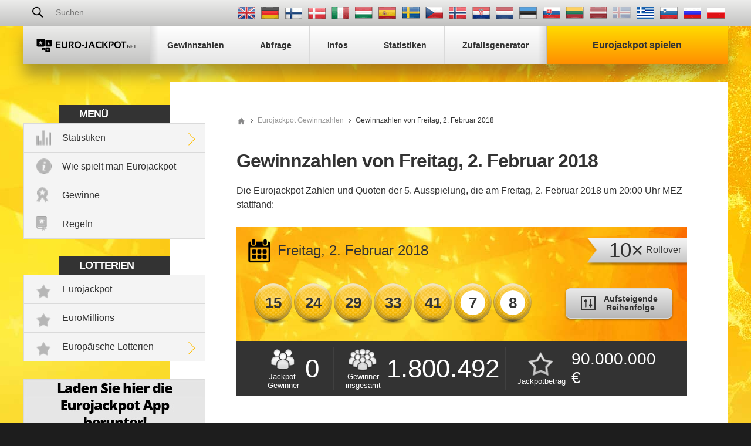

--- FILE ---
content_type: text/html; charset=utf-8
request_url: https://www.euro-jackpot.net/de/gewinnzahlen/02-02-2018
body_size: 16521
content:

<!DOCTYPE html>
<html lang="de">
<head>

	<title>Eurojackpot Gewinnzahlen Freitag, 2. Februar 2018 – 5. Ausspielung</title>
	<meta charset="utf-8">
	<meta name="description" content="Sehen Sie hier die Gewinnzahlen und Quoten in allen Gewinnklassen der letzten Eurojackpot Ziehung am Freitag, 2. Februar 2018.">
	
	<meta name="author" content="Euro-jackpot.net">
	<meta name="format-detection" content="telephone=no">
	<meta name="HandheldFriendly" content="True">
	<meta name="viewport" content="width=device-width, initial-scale=1, maximum-scale=1">
	
	<link rel="alternate" hreflang="x-default" href="https://www.euro-jackpot.net/results/02-02-2018">
<link rel="alternate" hreflang="de" href="https://www.euro-jackpot.net/de/gewinnzahlen/02-02-2018">
<link rel="alternate" hreflang="fi" href="https://www.euro-jackpot.net/fi/tulokset/02-02-2018">
<link rel="alternate" hreflang="da" href="https://www.euro-jackpot.net/da/resultater/02-02-2018">
<link rel="alternate" hreflang="it" href="https://www.euro-jackpot.net/it/risultati/02-02-2018">
<link rel="alternate" hreflang="hu" href="https://www.euro-jackpot.net/hu/nyeroszamok/02-02-2018">
<link rel="alternate" hreflang="es" href="https://www.euro-jackpot.net/es/resultados/02-02-2018">
<link rel="alternate" hreflang="sv" href="https://www.euro-jackpot.net/sv/resultat/02-02-2018">
<link rel="alternate" hreflang="cs" href="https://www.euro-jackpot.net/cs/vysledky/02-02-2018">
<link rel="alternate" hreflang="nb" href="https://www.euro-jackpot.net/nb/resultater/02-02-2018">
<link rel="alternate" hreflang="hr" href="https://www.euro-jackpot.net/hr/rezultati/02-02-2018">
<link rel="alternate" hreflang="nl" href="https://www.euro-jackpot.net/nl/uitslagen/02-02-2018">
<link rel="alternate" hreflang="et" href="https://www.euro-jackpot.net/et/tulemused/02-02-2018">
<link rel="alternate" hreflang="sk" href="https://www.euro-jackpot.net/sk/vysledky/02-02-2018">
<link rel="alternate" hreflang="lt" href="https://www.euro-jackpot.net/lt/rezultatai/02-02-2018">
<link rel="alternate" hreflang="lv" href="https://www.euro-jackpot.net/lv/rezultati/02-02-2018">
<link rel="alternate" hreflang="el-GR" href="https://www.euro-jackpot.net/gr/apotelesmata/02-02-2018">
<link rel="alternate" hreflang="sl" href="https://www.euro-jackpot.net/sl/rezultati/02-02-2018">
<link rel="alternate" hreflang="ru" href="https://www.euro-jackpot.net/ru/rezultati/02-02-2018">
<link rel="alternate" hreflang="pl" href="https://www.euro-jackpot.net/pl/wyniki/02-02-2018">

	
	
		<meta property="og:title" content="Eurojackpot Gewinnzahlen Freitag, 2. Februar 2018 – 5. Ausspielung">
		<meta property="og:description" content="Sehen Sie hier die Gewinnzahlen und Quoten in allen Gewinnklassen der letzten Eurojackpot Ziehung am Freitag, 2. Februar 2018.">
		<meta property="og:type" content="website">
		<meta property="og:url" content="https://www.euro-jackpot.net/de/gewinnzahlen/02-02-2018">
		<meta property="og:site_name" content="Euro-Jackpot.net">
		<meta property="og:image" content="https://www.euro-jackpot.net/images/euro-jackpot.jpg">
		<meta property="fb:app_id" content="1401542246544845">
		<meta property="fb:admins" content="100002430726345">
	<link href="/css/style?v=aWtGXxgi6BfSZJI2BYnb3MGvzYBwGrVG_y3QRkFwPRw1" rel="stylesheet"/>

	
	<link rel="apple-touch-icon" href="/apple-touch-icon.png">
	<link rel="shortcut icon" type="image/x-icon" href="/favicon.ico">

	<script>
		function addLoadEvent(e){var t=window.onload;if(typeof window.onload!="function"){window.onload=e}else{window.onload=function(){if(t){t()}e()}}};
		function addResizeEvent(e){var t=window.onresize;if(typeof window.onresize!="function"){window.onresize=e}else{window.onresize=function(){if(t){t()}e()}}};
	</script>
	
	
	
	<script async src="https://www.googletagmanager.com/gtag/js?id=G-MLY26G4V6P"></script>
	<script>
		window.dataLayer=window.dataLayer||[];
		function gtag(){dataLayer.push(arguments);}
		gtag('js',new Date());
		gtag('config','G-MLY26G4V6P');
	</script>

	<script>addLoadEvent(function(){ setTimeout(function(){ document.getElementById("autoAds").src="https://pagead2.googlesyndication.com/pagead/js/adsbygoogle.js?client=ca-pub-1256563260643852"; }, 5000); });</script>
	<script async id="autoAds" crossorigin="anonymous"></script>

</head>
<body>
	
	<div id="app">
	
		

		<header>

			
	
				<div class="top-bar">
		
					<div class="inner top-nav">
			
						<form id="searchForm" class="l1" action="/de/suchen" method="get" onsubmit="if (document.getElementById('q').value === '' || document.getElementById('q').value === 'Suchen...') { return false }">
							<button type="submit" name="sa" id="sa" class="floatRight"></button>
							<input type="text" name="q" id="q" class="searchBox box-border" placeholder="Suchen..." onfocus="document.getElementById('sa').classList.add('active');" onblur="document.getElementById('sa').classList.remove('active');">
						</form>
				
						
							<ul class="languages">
								
										<li class="en" title="View this page in English"><a href="/results/02-02-2018"></a></li>
									
										<li class="de" title="Sehen Sie diese Seite auf Deutsch"><a href="/de/gewinnzahlen/02-02-2018"></a></li>
									
										<li class="fi" title="Katso tätä sivua suomenkielisenä"><a href="/fi/tulokset/02-02-2018"></a></li>
									
										<li class="da" title="Se denne side på dansk"><a href="/da/resultater/02-02-2018"></a></li>
									
										<li class="it" title="Visualizza questa pagina in italiano"><a href="/it/risultati/02-02-2018"></a></li>
									
										<li class="hu" title="Tekintse meg az oldalt magyar nyelven"><a href="/hu/nyeroszamok/02-02-2018"></a></li>
									
										<li class="es" title="Ver esta página en español"><a href="/es/resultados/02-02-2018"></a></li>
									
										<li class="sv" title="Se den här sidan på Svenska"><a href="/sv/resultat/02-02-2018"></a></li>
									
										<li class="cs" title="Zobrazit tuto stránku v češtině"><a href="/cs/vysledky/02-02-2018"></a></li>
									
										<li class="nb" title="Vis denne siden på norsk"><a href="/nb/resultater/02-02-2018"></a></li>
									
										<li class="hr" title="Pregledaj ovu stranicu na hrvatskom"><a href="/hr/rezultati/02-02-2018"></a></li>
									
										<li class="nl" title="Bekijk deze pagina in het Nederlands"><a href="/nl/uitslagen/02-02-2018"></a></li>
									
										<li class="et" title="Vaadake lehte eesti keeles"><a href="/et/tulemused/02-02-2018"></a></li>
									
										<li class="sk" title="Zobraziť túto stránku v slovenčine"><a href="/sk/vysledky/02-02-2018"></a></li>
									
										<li class="lt" title="Žiūrėti lietuvišką versiją"><a href="/lt/rezultatai/02-02-2018"></a></li>
									
										<li class="lv" title="Skatīt šo lapu latviešu valodā"><a href="/lv/rezultati/02-02-2018"></a></li>
									
										<li class="is grey" title="Þessi síða er ekki til á íslensku sem stendur"></li>
									
										<li class="el-GR" title="Δείτε αυτή τη σελίδα στα ελληνικά"><a href="/gr/apotelesmata/02-02-2018"></a></li>
									
										<li class="sl" title="Oglejte si to stran v slovenščini"><a href="/sl/rezultati/02-02-2018"></a></li>
									
										<li class="ru" title="Посмотреть страницу на русском языке"><a href="/ru/rezultati/02-02-2018"></a></li>
									
										<li class="pl" title="Zobacz tę stronę w języku polskim"><a href="/pl/wyniki/02-02-2018"></a></li>
									
							</ul>
						
				
					</div>
			
				</div>
		
			

			<div class="inner nav-main">
	
				
	
					<a href="/de/" title="Eurojackpot" id="logo" class="logo">
						<img src="/images/layout/logo.svg" alt="Euro-jackpot.net">
					</a>
					
					<nav class="nav">
						<ul>
							<li><a href="/de/gewinnzahlen" title="Eurojackpot Gewinnzahlen"><span>Gewinnzahlen</span></a></li>
							<li><a href="/de/gewinnabfrage" title="Eurojackpot Gewinnabfrage"><span>Abfrage</span></a></li>
							
							<li><a href="/de/informationen" title="Eurojackpot Informationen"><span>Infos</span></a></li>
							<li><a href="/de/statistiken" title="Eurojackpot Statistiken"><span>Statistiken</span></a></li>
							<li class="last"><a href="/de/zahlengenerator" title="Eurojackpot Zufallszahlengenerator"><span>Zufallsgenerator</span></a></li>
							<li class="alt"><a class="play" href="/de/spielen" title="Eurojackpot spielen"><span>Eurojackpot spielen</span></a></li>
						</ul>
					</nav>
		
				
		
			</div>

		</header>
		
		
		
		<div class="container-fluid">
			

<div class="inner main">
	<div id="content">

		
	
	<div class="sidebar">
	
		<div class="box">
			<div class="title">Menü</div>
			<ul class="menu">
				<li class="stats expanded">
					<a href="/de/statistiken" title="Eurojackpot Statistiken">Statistiken</a>
					<div class="subMenu">
						<ul>
							<li><a href="/de/statistiken/zahlenhaeufigkeit" title="Zahlenhäufigkeit-Statistiken ansehen">Zahlenhäufigkeit</a></li>
							<li><a href="/de/statistiken/zahlenanalyse" title="Zahlenanalysen ansehen">Zahlenanalyse</a></li>
							<li><a href="/de/statistiken/zahlenpaare" title="Die häufigsten Zahlenpaare ansehen">Am Häufigsten vorkommende Zahlenpaare</a></li>
							<li><a href="/de/statistiken/zahlendrillinge" title="Die häufigsten Zahlendrillinge ansehen">Am Häufigsten vorkommende Zahlendrillinge</a></li>
							<li><a href="/de/statistiken/ueberfaellige-zahlen" title="Überfällige Zahlen">Überfällige Zahlen</a></li>
							<li><a href="/de/statistiken/gewinne" title="Statistiken zu den Gewinnen bei Eurojackpot ansehen">Gewinne</a></li>
							<li><a href="/de/statistiken/gewinner" title="Gewinner-Statistiken ansehen">Gewinner</a></li>
							<li><a href="/de/statistiken/zahlenmuster" title="Eurojackpot Statistiken | Zahlenmuster">Zahlenmuster</a></li>
						</ul>
					</div>
				</li>
				<li class="how-to-play"><a href="/de/wie-spielt-man-eurojackpot" title="Wie man Eurojackpot spielt">Wie spielt man Eurojackpot</a></li>
				<li class="prizes"><a href="/de/statistiken/gewinne" title="Statistiken zu den Gewinnen bei Eurojackpot ansehen">Gewinne</a></li>
				<li class="rules"><a href="/de/regeln" title="Eurojackpot Regeln">Regeln</a></li>
			</ul>
		</div>

		<div class="box">
			<div class="title">Lotterien</div>
			<ul class="menu">
				<li class="lottery"><a href="/de/gewinnabfrage" title="Eurojackpot">Eurojackpot</a></li>
				<li class="lottery"><a href="/de/euromillions" title="EuroMillions">EuroMillions</a></li>
				<li class="lottery expanded">
					<a href="/de/europaeische-lotterien" title="Europäische Lotterien">Europäische Lotterien</a>
					<div class="subMenu">
						<ul>
							<li><a href="/de/italienisches-superenalotto" title="SuperEnalotto">SuperEnalotto</a></li>
							<li><a href="/de/daenisches-lotto" title="Dänisches Lotto">Dänisches Lotto</a></li>
							<li><a href="/de/finnisches-lotto" title="Finnisches Lotto">Finnisches Lotto</a></li>
							<li><a href="/de/franzoesisches-lotto" title="Französisches Lotto">Französisches Lotto</a></li>
							<li><a href="/de/deutsches-lotto" title="Deutsches 6aus49">Deutsches 6aus49</a></li>
							
								<li><a href="/de/otos-lotto" title="Ötöslottó">Ötöslottó</a></li>
							
							<li><a href="/de/spanisches-la-primitiva" title="La Primitiva">La Primitiva</a></li>
							<li><a href="/de/spanisches-el-gordo-navidad" title="El Gordo de Navidad">El Gordo de Navidad</a></li>
							<li><a href="/de/vikinglotto" title="Vikinglotto">Vikinglotto</a></li>
						</ul>
					</div>
				</li>
			</ul>
		</div>

		
			<a href="/de/app" title="App herunterladen">
				<img src="/images/apps/app-de.jpg" alt="App">
			</a>
		
	
	</div>
	

		
		<ol id="breadcrumb" itemscope="" itemtype="http://schema.org/BreadcrumbList">
			<li itemprop="itemListElement" itemscope="" itemtype="http://schema.org/ListItem"><meta itemprop="position" content="1">
				<a href="/de/" title="Eurojackpot Startseite" itemprop="item" class="sprite">
					<span itemprop="name">Euro-jackpot.net</span>
				</a>
			</li>
			<li itemprop="itemListElement" itemscope="" itemtype="http://schema.org/ListItem"><meta itemprop="position" content="1">
				<a href="/de/gewinnzahlen" title="Eurojackpot Gewinnzahlen" itemprop="item">
					<span itemprop="name">Eurojackpot Gewinnzahlen</span>
				</a>
			</li>
			<li>Gewinnzahlen von Freitag, 2. Februar 2018</li>
		</ol>

		<h1>Gewinnzahlen von Freitag, 2. Februar 2018</h1>
		
		<p>Die Eurojackpot Zahlen und Quoten der 5. Ausspielung, die am Freitag, 2. Februar 2018 um 20:00 Uhr MEZ stattfand:</p>
		
		<div class="bright-box results breakdown euro-jackpot">
		
			<div class="results-top">
			
				<div class="date sprite">Freitag, 2. Februar 2018</div>
				
				<div class="ribbon fx align--center">
					
						<span>10&times;</span>
						<span>Rollover</span>
					
				</div>
				
				<div class="cols align--center">
					<ul class="balls" id="ballsAscending">
						
							<li class="ball"><span>15</span></li>
						
							<li class="ball"><span>24</span></li>
						
							<li class="ball"><span>29</span></li>
						
							<li class="ball"><span>33</span></li>
						
							<li class="ball"><span>41</span></li>
						
							<li class="euro"><span>7</span></li>
						
							<li class="euro"><span>8</span></li>
						
					</ul>
					
						<ul class="balls" id="ballsDrawn" style="display: none;">
							
								<li class="ball"><span>15</span></li>
							
								<li class="ball"><span>29</span></li>
							
								<li class="ball"><span>41</span></li>
							
								<li class="ball"><span>24</span></li>
							
								<li class="ball"><span>33</span></li>
							
								<li class="euro"><span>7</span></li>
							
								<li class="euro"><span>8</span></li>
							
						</ul>
						<a class="btn btn--grey col-4" id="switchLink" onclick="BallOrder(this); return false;" title="Gewinnzahlen in Ziehungsreihenfolge ansehen">
							<img src="/images/svg/icon--order.svg" alt="Icon">
							<span>Aufsteigende<br>Reihenfolge</span>
						</a>
						<script>
							function BallOrder(obj) {
								if (!obj.drawn) {
									document.getElementById("ballsAscending").style.display = "none";
									document.getElementById("ballsDrawn").style.display = "";
									obj.querySelector("span").innerHTML = "Ziehungsreihenfolge";
									obj.setAttribute("title","Gewinnzahlen in aufsteigender Reihenfolge ansehen");
									obj.drawn = true;
								} else {
									document.getElementById("ballsAscending").style.display = "";
									document.getElementById("ballsDrawn").style.display = "none";
									obj.querySelector("span").innerHTML = "Aufsteigende<br>Reihenfolge";
									obj.setAttribute("title","Gewinnzahlen in Ziehungsreihenfolge ansehen");
									obj.drawn = false;
								}
							}
						</script>
					
				</div>
				
			</div>

			<div class="cols results-bottom">
				<div class="box winners col-5">
					<div class="elem1">Jackpot-<br>Gewinner</div>
					<div class="elem2">0</div>
				</div>
				<div class="box total-winners">
					<div class="elem1">Gewinner<br>insgesamt</div>
					<div class="elem2">1.800.492</div>
				</div>
				<div class="box jackpot-amount">
					<div class="elem1">Jackpotbetrag</div>
					<div class="elem2">90.000.000 &euro;</div>
				</div>
			</div>
			
		</div>
		
		

<script async src="https://pagead2.googlesyndication.com/pagead/js/adsbygoogle.js?client=ca-pub-1256563260643852"
     crossorigin="anonymous"></script>
	<ins class="adsbygoogle"
     style="display:block"
     data-ad-client="ca-pub-1256563260643852"
     data-ad-slot="5809408688"
     data-ad-format="auto"
     data-full-width-responsive="true"></ins>
<script>
     (adsbygoogle = window.adsbygoogle || []).push({});
</script>


		
		<div class="cols">
			<h2>
				Gewinnquoten
				
			</h2>
			<a href="#european">Gewinnquoten anderer Länder ansehen</a>
		</div>
		
		<table class="table-alt">
			<thead>
				<tr>
					<th>Anzahl Richtige</th>
					<th>Gewinn pro Gewinner</th>
					
					<th>Gewinner insgesamt</th>
				</tr>
			</thead>
			<tbody>
				
					<tr>
						<td>
							5 Richtige + 2 Eurozahlen<br>
							
								<img src="/images/balls/prize-83.svg" alt="Prize">
							
						</td>
						<td>90.000.000,00 &euro;</td>
						
						<td>0</td>
					</tr>
				
					<tr>
						<td>
							5 Richtige + 1 Eurozahl<br>
							
								<img src="/images/balls/prize-84.svg" alt="Prize">
							
						</td>
						<td>2.921.419,30 &euro;</td>
						
						<td>7</td>
					</tr>
				
					<tr>
						<td>
							5 Richtige<br>
							
								<img src="/images/balls/prize-10.svg" alt="Prize">
							
						</td>
						<td>236.690,90 &euro;</td>
						
						<td>6</td>
					</tr>
				
					<tr>
						<td>
							4 Richtige + 2 Eurozahlen<br>
							
								<img src="/images/balls/prize-85.svg" alt="Prize">
							
						</td>
						<td>4.640,90 &euro;</td>
						
						<td>102</td>
					</tr>
				
					<tr>
						<td>
							4 Richtige + 1 Eurozahl<br>
							
								<img src="/images/balls/prize-86.svg" alt="Prize">
							
						</td>
						<td>236,80 &euro;</td>
						
						<td>1.799</td>
					</tr>
				
					<tr>
						<td>
							4 Richtige<br>
							
								<img src="/images/balls/prize-7.svg" alt="Prize">
							
						</td>
						<td>113,50 &euro;</td>
						
						<td>2.917</td>
					</tr>
				
					<tr>
						<td>
							3 Richtige + 2 Eurozahlen<br>
							
								<img src="/images/balls/prize-87.svg" alt="Prize">
							
						</td>
						<td>68,10 &euro;</td>
						
						<td>4.165</td>
					</tr>
				
					<tr>
						<td>
							2 Richtige + 2 Eurozahlen<br>
							
								<img src="/images/balls/prize-89.svg" alt="Prize">
							
						</td>
						<td>23,50 &euro;</td>
						
						<td>62.245</td>
					</tr>
				
					<tr>
						<td>
							3 Richtige + 1 Eurozahl<br>
							
								<img src="/images/balls/prize-88.svg" alt="Prize">
							
						</td>
						<td>17,10 &euro;</td>
						
						<td>82.832</td>
					</tr>
				
					<tr>
						<td>
							3 Richtige<br>
							
								<img src="/images/balls/prize-4.svg" alt="Prize">
							
						</td>
						<td>15,70 &euro;</td>
						
						<td>129.148</td>
					</tr>
				
					<tr>
						<td>
							1 Richtige + 2 Eurozahlen<br>
							
								<img src="/images/balls/prize-91.svg" alt="Prize">
							
						</td>
						<td>11,10 &euro;</td>
						
						<td>330.727</td>
					</tr>
				
					<tr>
						<td>
							2 Richtige + 1 Eurozahl<br>
							
								<img src="/images/balls/prize-90.svg" alt="Prize">
							
						</td>
						<td>7,60 &euro;</td>
						
						<td>1.186.544</td>
					</tr>
				
					<tr>
						<td>
							Insgesamt<br>
							
						</td>
						<td>-</td>
						
						<td>1.800.492</td>
					</tr>
				
			</tbody>
		</table>

		<div class="alert custom">
			<img src="/images/svg/icon--sand-clock.svg" alt="Icon">
			
				<p>Eurojackpot Gewinne müssen innerhalb von <strong>3 Jahren</strong> ab Ziehungstag eingelöst werden. Spielscheine für diese Ziehung sind bis zum <strong>Dienstag, 2. Februar 2021</strong> gültig.</p>
			
		</div>
		
		
		
		<h2>Zusätzliche Ziehungsinformationen</h2>
		
			<p>Insgesamt nahmen <strong>47.338.185</strong> Spielscheine aus allen Teilnehmerländern an der Ziehung teil.</p>
		
		<p>5. Ausspielung</p>
		
		<h2 id="european">Europäische Gewinnquoten</h2>

		<div class="euro-breakdown">
			
				<div class="breakdown13 openerTab">
					<div class="collapsible tab">Dänemark</div>
					<div class="container-alt">
						<table class="prize-breakdown">
							<thead>
								<tr>
									<th>Anzahl Richtige</th>
									<th>Gewinn pro Gewinner</th>
									<th>Gewinner aus Dänemark</th>
									<th>Gewinnausschüttung</th>
									<th>Gewinner insgesamt</th>
								</tr>
							</thead>
							<tbody>
								
									<tr>
										<td>
											5 Richtige + 2 Eurozahlen<br>
											
												<img src="/images/balls/prize-83.svg" alt="Prize">
											
										</td>
										<td>570.000.000,00 kr.</td>
										
											<td>0</td>
											<td>0,00 kr.</td>
										
										<td>0</td>
									</tr>
								
									<tr>
										<td>
											5 Richtige + 1 Eurozahl<br>
											
												<img src="/images/balls/prize-84.svg" alt="Prize">
											
										</td>
										<td>18.482.286,00 kr.</td>
										
											<td>1</td>
											<td>18.482.286,00 kr.</td>
										
										<td>7</td>
									</tr>
								
									<tr>
										<td>
											5 Richtige<br>
											
												<img src="/images/balls/prize-10.svg" alt="Prize">
											
										</td>
										<td>1.508.934,00 kr.</td>
										
											<td>0</td>
											<td>0,00 kr.</td>
										
										<td>6</td>
									</tr>
								
									<tr>
										<td>
											4 Richtige + 2 Eurozahlen<br>
											
												<img src="/images/balls/prize-85.svg" alt="Prize">
											
										</td>
										<td>29.615,00 kr.</td>
										
											<td>10</td>
											<td>296.150,00 kr.</td>
										
										<td>102</td>
									</tr>
								
									<tr>
										<td>
											4 Richtige + 1 Eurozahl<br>
											
												<img src="/images/balls/prize-86.svg" alt="Prize">
											
										</td>
										<td>1.539,00 kr.</td>
										
											<td>158</td>
											<td>243.162,00 kr.</td>
										
										<td>1.799</td>
									</tr>
								
									<tr>
										<td>
											4 Richtige<br>
											
												<img src="/images/balls/prize-7.svg" alt="Prize">
											
										</td>
										<td>753,00 kr.</td>
										
											<td>246</td>
											<td>185.238,00 kr.</td>
										
										<td>2.917</td>
									</tr>
								
									<tr>
										<td>
											3 Richtige + 2 Eurozahlen<br>
											
												<img src="/images/balls/prize-87.svg" alt="Prize">
											
										</td>
										<td>464,00 kr.</td>
										
											<td>415</td>
											<td>192.560,00 kr.</td>
										
										<td>4.165</td>
									</tr>
								
									<tr>
										<td>
											2 Richtige + 2 Eurozahlen<br>
											
												<img src="/images/balls/prize-89.svg" alt="Prize">
											
										</td>
										<td>176,00 kr.</td>
										
											<td>5.906</td>
											<td>1.039.456,00 kr.</td>
										
										<td>62.245</td>
									</tr>
								
									<tr>
										<td>
											3 Richtige + 1 Eurozahl<br>
											
												<img src="/images/balls/prize-88.svg" alt="Prize">
											
										</td>
										<td>128,00 kr.</td>
										
											<td>6.633</td>
											<td>849.024,00 kr.</td>
										
										<td>82.832</td>
									</tr>
								
									<tr>
										<td>
											3 Richtige<br>
											
												<img src="/images/balls/prize-4.svg" alt="Prize">
											
										</td>
										<td>117,00 kr.</td>
										
											<td>11.758</td>
											<td>1.375.686,00 kr.</td>
										
										<td>129.148</td>
									</tr>
								
									<tr>
										<td>
											1 Richtige + 2 Eurozahlen<br>
											
												<img src="/images/balls/prize-91.svg" alt="Prize">
											
										</td>
										<td>83,00 kr.</td>
										
											<td>30.979</td>
											<td>2.571.257,00 kr.</td>
										
										<td>330.727</td>
									</tr>
								
									<tr>
										<td>
											2 Richtige + 1 Eurozahl<br>
											
												<img src="/images/balls/prize-90.svg" alt="Prize">
											
										</td>
										<td>57,00 kr.</td>
										
											<td>96.495</td>
											<td>5.500.215,00 kr.</td>
										
										<td>1.186.544</td>
									</tr>
								
									<tr>
										<td>
											Insgesamt<br>
											
										</td>
										<td>-</td>
										
											<td>152.601</td>
											<td>30.735.034,00 kr.</td>
										
										<td>1.800.492</td>
									</tr>
								
							</tbody>
						</table>
						<div class="padded10">
							<p>Gewinne bei Eurojackpot in Dänemark müssen bis zu <strong>90 Tagen</strong> nach Ziehungsdatum eingelöst werden. Spielscheine für diese Ziehung sind bis zum <strong>Donnerstag, 3. Mai 2018</strong> gültig.</p>
							<p>Der Jackpot auf Dänemark in der vorherigen Ziehung betrug rund <strong>570.000.000 kr.</strong>.</p>
						</div>
					</div>							  
				</div>			
			
				<div class="breakdown19 openerTab">
					<div class="collapsible tab">Deutschland</div>
					<div class="container-alt">
						<table class="prize-breakdown">
							<thead>
								<tr>
									<th>Anzahl Richtige</th>
									<th>Gewinn pro Gewinner</th>
									<th>Gewinner aus Deutschland</th>
									<th>Gewinnausschüttung</th>
									<th>Gewinner insgesamt</th>
								</tr>
							</thead>
							<tbody>
								
									<tr>
										<td>
											5 Richtige + 2 Eurozahlen<br>
											
												<img src="/images/balls/prize-83.svg" alt="Prize">
											
										</td>
										<td>90.000.000,00 &euro;</td>
										
											<td>0</td>
											<td>0,00 &euro;</td>
										
										<td>0</td>
									</tr>
								
									<tr>
										<td>
											5 Richtige + 1 Eurozahl<br>
											
												<img src="/images/balls/prize-84.svg" alt="Prize">
											
										</td>
										<td>2.921.419,30 &euro;</td>
										
											<td>4</td>
											<td>11.685.677,20 &euro;</td>
										
										<td>7</td>
									</tr>
								
									<tr>
										<td>
											5 Richtige<br>
											
												<img src="/images/balls/prize-10.svg" alt="Prize">
											
										</td>
										<td>236.690,90 &euro;</td>
										
											<td>3</td>
											<td>710.072,70 &euro;</td>
										
										<td>6</td>
									</tr>
								
									<tr>
										<td>
											4 Richtige + 2 Eurozahlen<br>
											
												<img src="/images/balls/prize-85.svg" alt="Prize">
											
										</td>
										<td>4.640,90 &euro;</td>
										
											<td colspan="2" rowspan="10" class="no-info">Die deutsche Lotteriegesellschaft stellt diese Informationen zurzeit nicht zur Verf&#252;gung.</td>
										
										<td>102</td>
									</tr>
								
									<tr>
										<td>
											4 Richtige + 1 Eurozahl<br>
											
												<img src="/images/balls/prize-86.svg" alt="Prize">
											
										</td>
										<td>236,80 &euro;</td>
										
										<td>1.799</td>
									</tr>
								
									<tr>
										<td>
											4 Richtige<br>
											
												<img src="/images/balls/prize-7.svg" alt="Prize">
											
										</td>
										<td>113,50 &euro;</td>
										
										<td>2.917</td>
									</tr>
								
									<tr>
										<td>
											3 Richtige + 2 Eurozahlen<br>
											
												<img src="/images/balls/prize-87.svg" alt="Prize">
											
										</td>
										<td>68,10 &euro;</td>
										
										<td>4.165</td>
									</tr>
								
									<tr>
										<td>
											2 Richtige + 2 Eurozahlen<br>
											
												<img src="/images/balls/prize-89.svg" alt="Prize">
											
										</td>
										<td>23,50 &euro;</td>
										
										<td>62.245</td>
									</tr>
								
									<tr>
										<td>
											3 Richtige + 1 Eurozahl<br>
											
												<img src="/images/balls/prize-88.svg" alt="Prize">
											
										</td>
										<td>17,10 &euro;</td>
										
										<td>82.832</td>
									</tr>
								
									<tr>
										<td>
											3 Richtige<br>
											
												<img src="/images/balls/prize-4.svg" alt="Prize">
											
										</td>
										<td>15,70 &euro;</td>
										
										<td>129.148</td>
									</tr>
								
									<tr>
										<td>
											1 Richtige + 2 Eurozahlen<br>
											
												<img src="/images/balls/prize-91.svg" alt="Prize">
											
										</td>
										<td>11,10 &euro;</td>
										
										<td>330.727</td>
									</tr>
								
									<tr>
										<td>
											2 Richtige + 1 Eurozahl<br>
											
												<img src="/images/balls/prize-90.svg" alt="Prize">
											
										</td>
										<td>7,60 &euro;</td>
										
										<td>1.186.544</td>
									</tr>
								
									<tr>
										<td>
											Insgesamt<br>
											
										</td>
										<td>-</td>
										
										<td>1.800.492</td>
									</tr>
								
							</tbody>
						</table>
						<div class="padded10">
							<p>Gewinne bei Eurojackpot in Deutschland müssen bis zu <strong>3 Jahren</strong> nach Ziehungsdatum eingelöst werden. Spielscheine für diese Ziehung sind bis zum <strong>Dienstag, 2. Februar 2021</strong> gültig.</p>
							<p>Der Jackpot auf Deutschland in der vorherigen Ziehung betrug rund <strong>90.000.000 &euro;</strong>.</p>
						</div>
					</div>							  
				</div>			
			
				<div class="breakdown14 openerTab">
					<div class="collapsible tab">Estland</div>
					<div class="container-alt">
						<table class="prize-breakdown">
							<thead>
								<tr>
									<th>Anzahl Richtige</th>
									<th>Gewinn pro Gewinner</th>
									<th>Gewinner aus Estland</th>
									<th>Gewinnausschüttung</th>
									<th>Gewinner insgesamt</th>
								</tr>
							</thead>
							<tbody>
								
									<tr>
										<td>
											5 Richtige + 2 Eurozahlen<br>
											
												<img src="/images/balls/prize-83.svg" alt="Prize">
											
										</td>
										<td>90.000.000,00 &euro;</td>
										
											<td>0</td>
											<td>0,00 &euro;</td>
										
										<td>0</td>
									</tr>
								
									<tr>
										<td>
											5 Richtige + 1 Eurozahl<br>
											
												<img src="/images/balls/prize-84.svg" alt="Prize">
											
										</td>
										<td>2.921.419,30 &euro;</td>
										
											<td>0</td>
											<td>0,00 &euro;</td>
										
										<td>7</td>
									</tr>
								
									<tr>
										<td>
											5 Richtige<br>
											
												<img src="/images/balls/prize-10.svg" alt="Prize">
											
										</td>
										<td>236.690,90 &euro;</td>
										
											<td>0</td>
											<td>0,00 &euro;</td>
										
										<td>6</td>
									</tr>
								
									<tr>
										<td>
											4 Richtige + 2 Eurozahlen<br>
											
												<img src="/images/balls/prize-85.svg" alt="Prize">
											
										</td>
										<td>4.640,90 &euro;</td>
										
											<td>0</td>
											<td>0,00 &euro;</td>
										
										<td>102</td>
									</tr>
								
									<tr>
										<td>
											4 Richtige + 1 Eurozahl<br>
											
												<img src="/images/balls/prize-86.svg" alt="Prize">
											
										</td>
										<td>236,80 &euro;</td>
										
											<td>11</td>
											<td>2.604,80 &euro;</td>
										
										<td>1.799</td>
									</tr>
								
									<tr>
										<td>
											4 Richtige<br>
											
												<img src="/images/balls/prize-7.svg" alt="Prize">
											
										</td>
										<td>113,50 &euro;</td>
										
											<td>18</td>
											<td>2.043,00 &euro;</td>
										
										<td>2.917</td>
									</tr>
								
									<tr>
										<td>
											3 Richtige + 2 Eurozahlen<br>
											
												<img src="/images/balls/prize-87.svg" alt="Prize">
											
										</td>
										<td>68,10 &euro;</td>
										
											<td>27</td>
											<td>1.838,70 &euro;</td>
										
										<td>4.165</td>
									</tr>
								
									<tr>
										<td>
											2 Richtige + 2 Eurozahlen<br>
											
												<img src="/images/balls/prize-89.svg" alt="Prize">
											
										</td>
										<td>23,50 &euro;</td>
										
											<td>336</td>
											<td>7.896,00 &euro;</td>
										
										<td>62.245</td>
									</tr>
								
									<tr>
										<td>
											3 Richtige + 1 Eurozahl<br>
											
												<img src="/images/balls/prize-88.svg" alt="Prize">
											
										</td>
										<td>17,10 &euro;</td>
										
											<td>451</td>
											<td>7.712,10 &euro;</td>
										
										<td>82.832</td>
									</tr>
								
									<tr>
										<td>
											3 Richtige<br>
											
												<img src="/images/balls/prize-4.svg" alt="Prize">
											
										</td>
										<td>15,70 &euro;</td>
										
											<td>711</td>
											<td>11.162,70 &euro;</td>
										
										<td>129.148</td>
									</tr>
								
									<tr>
										<td>
											1 Richtige + 2 Eurozahlen<br>
											
												<img src="/images/balls/prize-91.svg" alt="Prize">
											
										</td>
										<td>11,10 &euro;</td>
										
											<td>1.729</td>
											<td>19.191,90 &euro;</td>
										
										<td>330.727</td>
									</tr>
								
									<tr>
										<td>
											2 Richtige + 1 Eurozahl<br>
											
												<img src="/images/balls/prize-90.svg" alt="Prize">
											
										</td>
										<td>7,60 &euro;</td>
										
											<td>6.152</td>
											<td>46.755,20 &euro;</td>
										
										<td>1.186.544</td>
									</tr>
								
									<tr>
										<td>
											Insgesamt<br>
											
										</td>
										<td>-</td>
										
											<td>9.435</td>
											<td>99.204,40 &euro;</td>
										
										<td>1.800.492</td>
									</tr>
								
							</tbody>
						</table>
						<div class="padded10">
							<p>Gewinne bei Eurojackpot in Estland müssen bis zu <strong>90 Tagen</strong> nach Ziehungsdatum eingelöst werden. Spielscheine für diese Ziehung sind bis zum <strong>Donnerstag, 3. Mai 2018</strong> gültig.</p>
							<p>Der Jackpot auf Estland in der vorherigen Ziehung betrug rund <strong>90.000.000 &euro;</strong>.</p>
						</div>
					</div>							  
				</div>			
			
				<div class="breakdown15 openerTab">
					<div class="collapsible tab">Finnland</div>
					<div class="container-alt">
						<table class="prize-breakdown">
							<thead>
								<tr>
									<th>Anzahl Richtige</th>
									<th>Gewinn pro Gewinner</th>
									<th>Gewinner aus Finnland</th>
									<th>Gewinnausschüttung</th>
									<th>Gewinner insgesamt</th>
								</tr>
							</thead>
							<tbody>
								
									<tr>
										<td>
											5 Richtige + 2 Eurozahlen<br>
											
												<img src="/images/balls/prize-83.svg" alt="Prize">
											
										</td>
										<td>90.000.000,00 &euro;</td>
										
											<td>0</td>
											<td>0,00 &euro;</td>
										
										<td>0</td>
									</tr>
								
									<tr>
										<td>
											5 Richtige + 1 Eurozahl<br>
											
												<img src="/images/balls/prize-84.svg" alt="Prize">
											
										</td>
										<td>2.921.419,30 &euro;</td>
										
											<td>1</td>
											<td>2.921.419,30 &euro;</td>
										
										<td>7</td>
									</tr>
								
									<tr>
										<td>
											5 Richtige<br>
											
												<img src="/images/balls/prize-10.svg" alt="Prize">
											
										</td>
										<td>236.690,90 &euro;</td>
										
											<td>2</td>
											<td>473.381,80 &euro;</td>
										
										<td>6</td>
									</tr>
								
									<tr>
										<td>
											4 Richtige + 2 Eurozahlen<br>
											
												<img src="/images/balls/prize-85.svg" alt="Prize">
											
										</td>
										<td>4.640,90 &euro;</td>
										
											<td colspan="2" rowspan="10" class="no-info">Die Finnland Lotteriegesellschaft stellt diese Informationen zurzeit nicht zur Verf&#252;gung.</td>
										
										<td>102</td>
									</tr>
								
									<tr>
										<td>
											4 Richtige + 1 Eurozahl<br>
											
												<img src="/images/balls/prize-86.svg" alt="Prize">
											
										</td>
										<td>236,80 &euro;</td>
										
										<td>1.799</td>
									</tr>
								
									<tr>
										<td>
											4 Richtige<br>
											
												<img src="/images/balls/prize-7.svg" alt="Prize">
											
										</td>
										<td>113,50 &euro;</td>
										
										<td>2.917</td>
									</tr>
								
									<tr>
										<td>
											3 Richtige + 2 Eurozahlen<br>
											
												<img src="/images/balls/prize-87.svg" alt="Prize">
											
										</td>
										<td>68,10 &euro;</td>
										
										<td>4.165</td>
									</tr>
								
									<tr>
										<td>
											2 Richtige + 2 Eurozahlen<br>
											
												<img src="/images/balls/prize-89.svg" alt="Prize">
											
										</td>
										<td>23,50 &euro;</td>
										
										<td>62.245</td>
									</tr>
								
									<tr>
										<td>
											3 Richtige + 1 Eurozahl<br>
											
												<img src="/images/balls/prize-88.svg" alt="Prize">
											
										</td>
										<td>17,10 &euro;</td>
										
										<td>82.832</td>
									</tr>
								
									<tr>
										<td>
											3 Richtige<br>
											
												<img src="/images/balls/prize-4.svg" alt="Prize">
											
										</td>
										<td>15,70 &euro;</td>
										
										<td>129.148</td>
									</tr>
								
									<tr>
										<td>
											1 Richtige + 2 Eurozahlen<br>
											
												<img src="/images/balls/prize-91.svg" alt="Prize">
											
										</td>
										<td>11,10 &euro;</td>
										
										<td>330.727</td>
									</tr>
								
									<tr>
										<td>
											2 Richtige + 1 Eurozahl<br>
											
												<img src="/images/balls/prize-90.svg" alt="Prize">
											
										</td>
										<td>7,60 &euro;</td>
										
										<td>1.186.544</td>
									</tr>
								
									<tr>
										<td>
											Insgesamt<br>
											
										</td>
										<td>-</td>
										
										<td>1.800.492</td>
									</tr>
								
							</tbody>
						</table>
						<div class="padded10">
							<p>Gewinne bei Eurojackpot in Finnland müssen bis zu <strong>365 Tagen</strong> nach Ziehungsdatum eingelöst werden. Spielscheine für diese Ziehung sind bis zum <strong>Samstag, 2. Februar 2019</strong> gültig.</p>
							<p>Der Jackpot auf Finnland in der vorherigen Ziehung betrug rund <strong>90.000.000 &euro;</strong>.</p>
						</div>
					</div>							  
				</div>			
			
				<div class="breakdown16 openerTab">
					<div class="collapsible tab">Island</div>
					<div class="container-alt">
						<table class="prize-breakdown">
							<thead>
								<tr>
									<th>Anzahl Richtige</th>
									<th>Gewinn pro Gewinner</th>
									<th>Gewinner aus Island</th>
									<th>Gewinnausschüttung</th>
									<th>Gewinner insgesamt</th>
								</tr>
							</thead>
							<tbody>
								
									<tr>
										<td>
											5 Richtige + 2 Eurozahlen<br>
											
												<img src="/images/balls/prize-83.svg" alt="Prize">
											
										</td>
										<td>11.233.800.000,00 kr.</td>
										
											<td>0</td>
											<td>0,00 kr.</td>
										
										<td>0</td>
									</tr>
								
									<tr>
										<td>
											5 Richtige + 1 Eurozahl<br>
											
												<img src="/images/balls/prize-84.svg" alt="Prize">
											
										</td>
										<td>364.651.550,00 kr.</td>
										
											<td>0</td>
											<td>0,00 kr.</td>
										
										<td>7</td>
									</tr>
								
									<tr>
										<td>
											5 Richtige<br>
											
												<img src="/images/balls/prize-10.svg" alt="Prize">
											
										</td>
										<td>29.543.750,00 kr.</td>
										
											<td>0</td>
											<td>0,00 kr.</td>
										
										<td>6</td>
									</tr>
								
									<tr>
										<td>
											4 Richtige + 2 Eurozahlen<br>
											
												<img src="/images/balls/prize-85.svg" alt="Prize">
											
										</td>
										<td>579.270,00 kr.</td>
										
											<td colspan="2" rowspan="10" class="no-info">Die Island Lotteriegesellschaft stellt diese Informationen zurzeit nicht zur Verf&#252;gung.</td>
										
										<td>102</td>
									</tr>
								
									<tr>
										<td>
											4 Richtige + 1 Eurozahl<br>
											
												<img src="/images/balls/prize-86.svg" alt="Prize">
											
										</td>
										<td>29.550,00 kr.</td>
										
										<td>1.799</td>
									</tr>
								
									<tr>
										<td>
											4 Richtige<br>
											
												<img src="/images/balls/prize-7.svg" alt="Prize">
											
										</td>
										<td>14.160,00 kr.</td>
										
										<td>2.917</td>
									</tr>
								
									<tr>
										<td>
											3 Richtige + 2 Eurozahlen<br>
											
												<img src="/images/balls/prize-87.svg" alt="Prize">
											
										</td>
										<td>8.500,00 kr.</td>
										
										<td>4.165</td>
									</tr>
								
									<tr>
										<td>
											2 Richtige + 2 Eurozahlen<br>
											
												<img src="/images/balls/prize-89.svg" alt="Prize">
											
										</td>
										<td>2.930,00 kr.</td>
										
										<td>62.245</td>
									</tr>
								
									<tr>
										<td>
											3 Richtige + 1 Eurozahl<br>
											
												<img src="/images/balls/prize-88.svg" alt="Prize">
											
										</td>
										<td>2.130,00 kr.</td>
										
										<td>82.832</td>
									</tr>
								
									<tr>
										<td>
											3 Richtige<br>
											
												<img src="/images/balls/prize-4.svg" alt="Prize">
											
										</td>
										<td>1.950,00 kr.</td>
										
										<td>129.148</td>
									</tr>
								
									<tr>
										<td>
											1 Richtige + 2 Eurozahlen<br>
											
												<img src="/images/balls/prize-91.svg" alt="Prize">
											
										</td>
										<td>1.380,00 kr.</td>
										
										<td>330.727</td>
									</tr>
								
									<tr>
										<td>
											2 Richtige + 1 Eurozahl<br>
											
												<img src="/images/balls/prize-90.svg" alt="Prize">
											
										</td>
										<td>940,00 kr.</td>
										
										<td>1.186.544</td>
									</tr>
								
									<tr>
										<td>
											Insgesamt<br>
											
										</td>
										<td>-</td>
										
										<td>1.800.492</td>
									</tr>
								
							</tbody>
						</table>
						<div class="padded10">
							<p>Gewinne bei Eurojackpot in Island müssen bis zu <strong>1 Jahr</strong> nach Ziehungsdatum eingelöst werden. Spielscheine für diese Ziehung sind bis zum <strong>Samstag, 2. Februar 2019</strong> gültig.</p>
							<p>Der Jackpot auf Island in der vorherigen Ziehung betrug rund <strong>0 kr.</strong>.</p>
						</div>
					</div>							  
				</div>			
			
				<div class="breakdown21 openerTab">
					<div class="collapsible tab">Italien</div>
					<div class="container-alt">
						<table class="prize-breakdown">
							<thead>
								<tr>
									<th>Anzahl Richtige</th>
									<th>Gewinn pro Gewinner</th>
									<th>Gewinner aus Italien</th>
									<th>Gewinnausschüttung</th>
									<th>Gewinner insgesamt</th>
								</tr>
							</thead>
							<tbody>
								
									<tr>
										<td>
											5 Richtige + 2 Eurozahlen<br>
											
												<img src="/images/balls/prize-83.svg" alt="Prize">
											
										</td>
										<td>90.000.000,00 &euro;</td>
										
											<td>0</td>
											<td>0,00 &euro;</td>
										
										<td>0</td>
									</tr>
								
									<tr>
										<td>
											5 Richtige + 1 Eurozahl<br>
											
												<img src="/images/balls/prize-84.svg" alt="Prize">
											
										</td>
										<td>2.921.419,30 &euro;</td>
										
											<td>0</td>
											<td>0,00 &euro;</td>
										
										<td>7</td>
									</tr>
								
									<tr>
										<td>
											5 Richtige<br>
											
												<img src="/images/balls/prize-10.svg" alt="Prize">
											
										</td>
										<td>236.690,90 &euro;</td>
										
											<td>1</td>
											<td>236.690,90 &euro;</td>
										
										<td>6</td>
									</tr>
								
									<tr>
										<td>
											4 Richtige + 2 Eurozahlen<br>
											
												<img src="/images/balls/prize-85.svg" alt="Prize">
											
										</td>
										<td>4.640,90 &euro;</td>
										
											<td>0</td>
											<td>0,00 &euro;</td>
										
										<td>102</td>
									</tr>
								
									<tr>
										<td>
											4 Richtige + 1 Eurozahl<br>
											
												<img src="/images/balls/prize-86.svg" alt="Prize">
											
										</td>
										<td>236,80 &euro;</td>
										
											<td>17</td>
											<td>4.025,60 &euro;</td>
										
										<td>1.799</td>
									</tr>
								
									<tr>
										<td>
											4 Richtige<br>
											
												<img src="/images/balls/prize-7.svg" alt="Prize">
											
										</td>
										<td>113,50 &euro;</td>
										
											<td>47</td>
											<td>5.334,50 &euro;</td>
										
										<td>2.917</td>
									</tr>
								
									<tr>
										<td>
											3 Richtige + 2 Eurozahlen<br>
											
												<img src="/images/balls/prize-87.svg" alt="Prize">
											
										</td>
										<td>68,10 &euro;</td>
										
											<td>58</td>
											<td>3.949,80 &euro;</td>
										
										<td>4.165</td>
									</tr>
								
									<tr>
										<td>
											2 Richtige + 2 Eurozahlen<br>
											
												<img src="/images/balls/prize-89.svg" alt="Prize">
											
										</td>
										<td>23,50 &euro;</td>
										
											<td>916</td>
											<td>21.526,00 &euro;</td>
										
										<td>62.245</td>
									</tr>
								
									<tr>
										<td>
											3 Richtige + 1 Eurozahl<br>
											
												<img src="/images/balls/prize-88.svg" alt="Prize">
											
										</td>
										<td>17,10 &euro;</td>
										
											<td>1.043</td>
											<td>17.835,30 &euro;</td>
										
										<td>82.832</td>
									</tr>
								
									<tr>
										<td>
											3 Richtige<br>
											
												<img src="/images/balls/prize-4.svg" alt="Prize">
											
										</td>
										<td>15,70 &euro;</td>
										
											<td>1.631</td>
											<td>25.606,70 &euro;</td>
										
										<td>129.148</td>
									</tr>
								
									<tr>
										<td>
											1 Richtige + 2 Eurozahlen<br>
											
												<img src="/images/balls/prize-91.svg" alt="Prize">
											
										</td>
										<td>11,10 &euro;</td>
										
											<td>5.230</td>
											<td>58.053,00 &euro;</td>
										
										<td>330.727</td>
									</tr>
								
									<tr>
										<td>
											2 Richtige + 1 Eurozahl<br>
											
												<img src="/images/balls/prize-90.svg" alt="Prize">
											
										</td>
										<td>7,60 &euro;</td>
										
											<td>15.753</td>
											<td>119.722,80 &euro;</td>
										
										<td>1.186.544</td>
									</tr>
								
									<tr>
										<td>
											Insgesamt<br>
											
										</td>
										<td>-</td>
										
											<td>24.696</td>
											<td>492.744,60 &euro;</td>
										
										<td>1.800.492</td>
									</tr>
								
							</tbody>
						</table>
						<div class="padded10">
							<p>Gewinne bei Eurojackpot in Italien müssen bis zu <strong>30 Tagen</strong> nach Ziehungsdatum eingelöst werden. Spielscheine für diese Ziehung sind bis zum <strong>Sonntag, 4. März 2018</strong> gültig.</p>
							<p>Der Jackpot auf Italien in der vorherigen Ziehung betrug rund <strong>90.000.000 &euro;</strong>.</p>
						</div>
					</div>							  
				</div>			
			
				<div class="breakdown20 openerTab">
					<div class="collapsible tab">Kroatien</div>
					<div class="container-alt">
						<table class="prize-breakdown">
							<thead>
								<tr>
									<th>Anzahl Richtige</th>
									<th>Gewinn pro Gewinner</th>
									<th>Gewinner aus Kroatien</th>
									<th>Gewinnausschüttung</th>
									<th>Gewinner insgesamt</th>
								</tr>
							</thead>
							<tbody>
								
									<tr>
										<td>
											5 Richtige + 2 Eurozahlen<br>
											
												<img src="/images/balls/prize-83.svg" alt="Prize">
											
										</td>
										<td>668.000.000,00 kn</td>
										
											<td>0</td>
											<td>0,00 kn</td>
										
										<td>0</td>
									</tr>
								
									<tr>
										<td>
											5 Richtige + 1 Eurozahl<br>
											
												<img src="/images/balls/prize-84.svg" alt="Prize">
											
										</td>
										<td>21.687.176,62 kn</td>
										
											<td>0</td>
											<td>0,00 kn</td>
										
										<td>7</td>
									</tr>
								
									<tr>
										<td>
											5 Richtige<br>
											
												<img src="/images/balls/prize-10.svg" alt="Prize">
											
										</td>
										<td>1.757.076,55 kn</td>
										
											<td>0</td>
											<td>0,00 kn</td>
										
										<td>6</td>
									</tr>
								
									<tr>
										<td>
											4 Richtige + 2 Eurozahlen<br>
											
												<img src="/images/balls/prize-85.svg" alt="Prize">
											
										</td>
										<td>34.451,75 kn</td>
										
											<td>2</td>
											<td>68.903,50 kn</td>
										
										<td>102</td>
									</tr>
								
									<tr>
										<td>
											4 Richtige + 1 Eurozahl<br>
											
												<img src="/images/balls/prize-86.svg" alt="Prize">
											
										</td>
										<td>1.757,89 kn</td>
										
											<td>18</td>
											<td>31.642,02 kn</td>
										
										<td>1.799</td>
									</tr>
								
									<tr>
										<td>
											4 Richtige<br>
											
												<img src="/images/balls/prize-7.svg" alt="Prize">
											
										</td>
										<td>842,57 kn</td>
										
											<td>31</td>
											<td>26.119,67 kn</td>
										
										<td>2.917</td>
									</tr>
								
									<tr>
										<td>
											3 Richtige + 2 Eurozahlen<br>
											
												<img src="/images/balls/prize-87.svg" alt="Prize">
											
										</td>
										<td>505,54 kn</td>
										
											<td>38</td>
											<td>19.210,52 kn</td>
										
										<td>4.165</td>
									</tr>
								
									<tr>
										<td>
											2 Richtige + 2 Eurozahlen<br>
											
												<img src="/images/balls/prize-89.svg" alt="Prize">
											
										</td>
										<td>174,45 kn</td>
										
											<td>590</td>
											<td>102.925,50 kn</td>
										
										<td>62.245</td>
									</tr>
								
									<tr>
										<td>
											3 Richtige + 1 Eurozahl<br>
											
												<img src="/images/balls/prize-88.svg" alt="Prize">
											
										</td>
										<td>126,94 kn</td>
										
											<td>947</td>
											<td>120.212,18 kn</td>
										
										<td>82.832</td>
									</tr>
								
									<tr>
										<td>
											3 Richtige<br>
											
												<img src="/images/balls/prize-4.svg" alt="Prize">
											
										</td>
										<td>116,55 kn</td>
										
											<td>1.207</td>
											<td>140.675,85 kn</td>
										
										<td>129.148</td>
									</tr>
								
									<tr>
										<td>
											1 Richtige + 2 Eurozahlen<br>
											
												<img src="/images/balls/prize-91.svg" alt="Prize">
											
										</td>
										<td>82,40 kn</td>
										
											<td>3.210</td>
											<td>264.504,00 kn</td>
										
										<td>330.727</td>
									</tr>
								
									<tr>
										<td>
											2 Richtige + 1 Eurozahl<br>
											
												<img src="/images/balls/prize-90.svg" alt="Prize">
											
										</td>
										<td>56,42 kn</td>
										
											<td>13.779</td>
											<td>777.411,18 kn</td>
										
										<td>1.186.544</td>
									</tr>
								
									<tr>
										<td>
											Insgesamt<br>
											
										</td>
										<td>-</td>
										
											<td>19.822</td>
											<td>1.551.604,42 kn</td>
										
										<td>1.800.492</td>
									</tr>
								
							</tbody>
						</table>
						<div class="padded10">
							<p>Gewinne bei Eurojackpot in Kroatien müssen bis zu <strong>60 Tagen</strong> nach Ziehungsdatum eingelöst werden. Spielscheine für diese Ziehung sind bis zum <strong>Dienstag, 3. April 2018</strong> gültig.</p>
							<p>Der Jackpot auf Kroatien in der vorherigen Ziehung betrug rund <strong>668.000.000 kn</strong>.</p>
						</div>
					</div>							  
				</div>			
			
				<div class="breakdown11 openerTab">
					<div class="collapsible tab">Lettland</div>
					<div class="container-alt">
						<table class="prize-breakdown">
							<thead>
								<tr>
									<th>Anzahl Richtige</th>
									<th>Gewinn pro Gewinner</th>
									<th>Gewinner aus Lettland</th>
									<th>Gewinnausschüttung</th>
									<th>Gewinner insgesamt</th>
								</tr>
							</thead>
							<tbody>
								
									<tr>
										<td>
											5 Richtige + 2 Eurozahlen<br>
											
												<img src="/images/balls/prize-83.svg" alt="Prize">
											
										</td>
										<td>90.000.000,00 &euro;</td>
										
											<td>0</td>
											<td>0,00 &euro;</td>
										
										<td>0</td>
									</tr>
								
									<tr>
										<td>
											5 Richtige + 1 Eurozahl<br>
											
												<img src="/images/balls/prize-84.svg" alt="Prize">
											
										</td>
										<td>2.921.419,30 &euro;</td>
										
											<td>0</td>
											<td>0,00 &euro;</td>
										
										<td>7</td>
									</tr>
								
									<tr>
										<td>
											5 Richtige<br>
											
												<img src="/images/balls/prize-10.svg" alt="Prize">
											
										</td>
										<td>236.690,90 &euro;</td>
										
											<td>0</td>
											<td>0,00 &euro;</td>
										
										<td>6</td>
									</tr>
								
									<tr>
										<td>
											4 Richtige + 2 Eurozahlen<br>
											
												<img src="/images/balls/prize-85.svg" alt="Prize">
											
										</td>
										<td>4.640,90 &euro;</td>
										
											<td colspan="2" rowspan="10" class="no-info">Die Lettland Lotteriegesellschaft stellt diese Informationen zurzeit nicht zur Verf&#252;gung.</td>
										
										<td>102</td>
									</tr>
								
									<tr>
										<td>
											4 Richtige + 1 Eurozahl<br>
											
												<img src="/images/balls/prize-86.svg" alt="Prize">
											
										</td>
										<td>236,80 &euro;</td>
										
										<td>1.799</td>
									</tr>
								
									<tr>
										<td>
											4 Richtige<br>
											
												<img src="/images/balls/prize-7.svg" alt="Prize">
											
										</td>
										<td>113,50 &euro;</td>
										
										<td>2.917</td>
									</tr>
								
									<tr>
										<td>
											3 Richtige + 2 Eurozahlen<br>
											
												<img src="/images/balls/prize-87.svg" alt="Prize">
											
										</td>
										<td>68,10 &euro;</td>
										
										<td>4.165</td>
									</tr>
								
									<tr>
										<td>
											2 Richtige + 2 Eurozahlen<br>
											
												<img src="/images/balls/prize-89.svg" alt="Prize">
											
										</td>
										<td>23,50 &euro;</td>
										
										<td>62.245</td>
									</tr>
								
									<tr>
										<td>
											3 Richtige + 1 Eurozahl<br>
											
												<img src="/images/balls/prize-88.svg" alt="Prize">
											
										</td>
										<td>17,10 &euro;</td>
										
										<td>82.832</td>
									</tr>
								
									<tr>
										<td>
											3 Richtige<br>
											
												<img src="/images/balls/prize-4.svg" alt="Prize">
											
										</td>
										<td>15,70 &euro;</td>
										
										<td>129.148</td>
									</tr>
								
									<tr>
										<td>
											1 Richtige + 2 Eurozahlen<br>
											
												<img src="/images/balls/prize-91.svg" alt="Prize">
											
										</td>
										<td>11,10 &euro;</td>
										
										<td>330.727</td>
									</tr>
								
									<tr>
										<td>
											2 Richtige + 1 Eurozahl<br>
											
												<img src="/images/balls/prize-90.svg" alt="Prize">
											
										</td>
										<td>7,60 &euro;</td>
										
										<td>1.186.544</td>
									</tr>
								
									<tr>
										<td>
											Insgesamt<br>
											
										</td>
										<td>-</td>
										
										<td>1.800.492</td>
									</tr>
								
							</tbody>
						</table>
						<div class="padded10">
							<p>Gewinne bei Eurojackpot in Lettland müssen bis zu <strong>30 Tagen</strong> nach Ziehungsdatum eingelöst werden. Spielscheine für diese Ziehung sind bis zum <strong>Sonntag, 4. März 2018</strong> gültig.</p>
							<p>Der Jackpot auf Lettland in der vorherigen Ziehung betrug rund <strong>90.000.000 &euro;</strong>.</p>
						</div>
					</div>							  
				</div>			
			
				<div class="breakdown12 openerTab">
					<div class="collapsible tab">Litauen</div>
					<div class="container-alt">
						<table class="prize-breakdown">
							<thead>
								<tr>
									<th>Anzahl Richtige</th>
									<th>Gewinn pro Gewinner</th>
									<th>Gewinner aus Litauen</th>
									<th>Gewinnausschüttung</th>
									<th>Gewinner insgesamt</th>
								</tr>
							</thead>
							<tbody>
								
									<tr>
										<td>
											5 Richtige + 2 Eurozahlen<br>
											
												<img src="/images/balls/prize-83.svg" alt="Prize">
											
										</td>
										<td>90.000.000,00 &euro;</td>
										
											<td>0</td>
											<td>0,00 &euro;</td>
										
										<td>0</td>
									</tr>
								
									<tr>
										<td>
											5 Richtige + 1 Eurozahl<br>
											
												<img src="/images/balls/prize-84.svg" alt="Prize">
											
										</td>
										<td>2.921.419,30 &euro;</td>
										
											<td>0</td>
											<td>0,00 &euro;</td>
										
										<td>7</td>
									</tr>
								
									<tr>
										<td>
											5 Richtige<br>
											
												<img src="/images/balls/prize-10.svg" alt="Prize">
											
										</td>
										<td>236.690,90 &euro;</td>
										
											<td>0</td>
											<td>0,00 &euro;</td>
										
										<td>6</td>
									</tr>
								
									<tr>
										<td>
											4 Richtige + 2 Eurozahlen<br>
											
												<img src="/images/balls/prize-85.svg" alt="Prize">
											
										</td>
										<td>4.640,90 &euro;</td>
										
											<td>1</td>
											<td>4.640,90 &euro;</td>
										
										<td>102</td>
									</tr>
								
									<tr>
										<td>
											4 Richtige + 1 Eurozahl<br>
											
												<img src="/images/balls/prize-86.svg" alt="Prize">
											
										</td>
										<td>236,80 &euro;</td>
										
											<td>7</td>
											<td>1.657,60 &euro;</td>
										
										<td>1.799</td>
									</tr>
								
									<tr>
										<td>
											4 Richtige<br>
											
												<img src="/images/balls/prize-7.svg" alt="Prize">
											
										</td>
										<td>113,50 &euro;</td>
										
											<td>11</td>
											<td>1.248,50 &euro;</td>
										
										<td>2.917</td>
									</tr>
								
									<tr>
										<td>
											3 Richtige + 2 Eurozahlen<br>
											
												<img src="/images/balls/prize-87.svg" alt="Prize">
											
										</td>
										<td>68,10 &euro;</td>
										
											<td>14</td>
											<td>953,40 &euro;</td>
										
										<td>4.165</td>
									</tr>
								
									<tr>
										<td>
											2 Richtige + 2 Eurozahlen<br>
											
												<img src="/images/balls/prize-89.svg" alt="Prize">
											
										</td>
										<td>23,50 &euro;</td>
										
											<td>138</td>
											<td>3.243,00 &euro;</td>
										
										<td>62.245</td>
									</tr>
								
									<tr>
										<td>
											3 Richtige + 1 Eurozahl<br>
											
												<img src="/images/balls/prize-88.svg" alt="Prize">
											
										</td>
										<td>17,10 &euro;</td>
										
											<td>171</td>
											<td>2.924,10 &euro;</td>
										
										<td>82.832</td>
									</tr>
								
									<tr>
										<td>
											3 Richtige<br>
											
												<img src="/images/balls/prize-4.svg" alt="Prize">
											
										</td>
										<td>15,70 &euro;</td>
										
											<td>334</td>
											<td>5.243,80 &euro;</td>
										
										<td>129.148</td>
									</tr>
								
									<tr>
										<td>
											1 Richtige + 2 Eurozahlen<br>
											
												<img src="/images/balls/prize-91.svg" alt="Prize">
											
										</td>
										<td>11,10 &euro;</td>
										
											<td>784</td>
											<td>8.702,40 &euro;</td>
										
										<td>330.727</td>
									</tr>
								
									<tr>
										<td>
											2 Richtige + 1 Eurozahl<br>
											
												<img src="/images/balls/prize-90.svg" alt="Prize">
											
										</td>
										<td>7,60 &euro;</td>
										
											<td>2.820</td>
											<td>21.432,00 &euro;</td>
										
										<td>1.186.544</td>
									</tr>
								
									<tr>
										<td>
											Insgesamt<br>
											
										</td>
										<td>-</td>
										
											<td>4.280</td>
											<td>50.045,70 &euro;</td>
										
										<td>1.800.492</td>
									</tr>
								
							</tbody>
						</table>
						<div class="padded10">
							<p>Gewinne bei Eurojackpot in Litauen müssen bis zu <strong>60 Tagen</strong> nach Ziehungsdatum eingelöst werden. Spielscheine für diese Ziehung sind bis zum <strong>Dienstag, 3. April 2018</strong> gültig.</p>
							<p>Der Jackpot auf Litauen in der vorherigen Ziehung betrug rund <strong>90.000.000 &euro;</strong>.</p>
						</div>
					</div>							  
				</div>			
			
				<div class="breakdown22 openerTab">
					<div class="collapsible tab">Niederlande</div>
					<div class="container-alt">
						<table class="prize-breakdown">
							<thead>
								<tr>
									<th>Anzahl Richtige</th>
									<th>Gewinn pro Gewinner</th>
									<th>Gewinner aus den Niederlanden</th>
									<th>Gewinnausschüttung</th>
									<th>Gewinner insgesamt</th>
								</tr>
							</thead>
							<tbody>
								
									<tr>
										<td>
											5 Richtige + 2 Eurozahlen<br>
											
												<img src="/images/balls/prize-83.svg" alt="Prize">
											
										</td>
										<td>90.000.000,00 &euro;</td>
										
											<td>0</td>
											<td>0,00 &euro;</td>
										
										<td>0</td>
									</tr>
								
									<tr>
										<td>
											5 Richtige + 1 Eurozahl<br>
											
												<img src="/images/balls/prize-84.svg" alt="Prize">
											
										</td>
										<td>2.921.419,30 &euro;</td>
										
											<td>0</td>
											<td>0,00 &euro;</td>
										
										<td>7</td>
									</tr>
								
									<tr>
										<td>
											5 Richtige<br>
											
												<img src="/images/balls/prize-10.svg" alt="Prize">
											
										</td>
										<td>236.690,90 &euro;</td>
										
											<td>0</td>
											<td>0,00 &euro;</td>
										
										<td>6</td>
									</tr>
								
									<tr>
										<td>
											4 Richtige + 2 Eurozahlen<br>
											
												<img src="/images/balls/prize-85.svg" alt="Prize">
											
										</td>
										<td>4.640,90 &euro;</td>
										
											<td colspan="2" rowspan="10" class="no-info">Die Niederlande Lotteriegesellschaft stellt diese Informationen zurzeit nicht zur Verf&#252;gung.</td>
										
										<td>102</td>
									</tr>
								
									<tr>
										<td>
											4 Richtige + 1 Eurozahl<br>
											
												<img src="/images/balls/prize-86.svg" alt="Prize">
											
										</td>
										<td>236,80 &euro;</td>
										
										<td>1.799</td>
									</tr>
								
									<tr>
										<td>
											4 Richtige<br>
											
												<img src="/images/balls/prize-7.svg" alt="Prize">
											
										</td>
										<td>113,50 &euro;</td>
										
										<td>2.917</td>
									</tr>
								
									<tr>
										<td>
											3 Richtige + 2 Eurozahlen<br>
											
												<img src="/images/balls/prize-87.svg" alt="Prize">
											
										</td>
										<td>68,10 &euro;</td>
										
										<td>4.165</td>
									</tr>
								
									<tr>
										<td>
											2 Richtige + 2 Eurozahlen<br>
											
												<img src="/images/balls/prize-89.svg" alt="Prize">
											
										</td>
										<td>23,50 &euro;</td>
										
										<td>62.245</td>
									</tr>
								
									<tr>
										<td>
											3 Richtige + 1 Eurozahl<br>
											
												<img src="/images/balls/prize-88.svg" alt="Prize">
											
										</td>
										<td>17,10 &euro;</td>
										
										<td>82.832</td>
									</tr>
								
									<tr>
										<td>
											3 Richtige<br>
											
												<img src="/images/balls/prize-4.svg" alt="Prize">
											
										</td>
										<td>15,70 &euro;</td>
										
										<td>129.148</td>
									</tr>
								
									<tr>
										<td>
											1 Richtige + 2 Eurozahlen<br>
											
												<img src="/images/balls/prize-91.svg" alt="Prize">
											
										</td>
										<td>11,10 &euro;</td>
										
										<td>330.727</td>
									</tr>
								
									<tr>
										<td>
											2 Richtige + 1 Eurozahl<br>
											
												<img src="/images/balls/prize-90.svg" alt="Prize">
											
										</td>
										<td>7,60 &euro;</td>
										
										<td>1.186.544</td>
									</tr>
								
									<tr>
										<td>
											Insgesamt<br>
											
										</td>
										<td>-</td>
										
										<td>1.800.492</td>
									</tr>
								
							</tbody>
						</table>
						<div class="padded10">
							<p>Gewinne bei Eurojackpot in den Niederlanden müssen bis zu <strong>365 Tagen</strong> nach Ziehungsdatum eingelöst werden. Spielscheine für diese Ziehung sind bis zum <strong>Samstag, 2. Februar 2019</strong> gültig.</p>
							<p>Der Jackpot auf Niederlande in der vorherigen Ziehung betrug rund <strong>90.000.000 &euro;</strong>.</p>
						</div>
					</div>							  
				</div>			
			
				<div class="breakdown17 openerTab">
					<div class="collapsible tab">Norwegen</div>
					<div class="container-alt">
						<table class="prize-breakdown">
							<thead>
								<tr>
									<th>Anzahl Richtige</th>
									<th>Gewinn pro Gewinner</th>
									<th>Gewinner aus Norwegen</th>
									<th>Gewinnausschüttung</th>
									<th>Gewinner insgesamt</th>
								</tr>
							</thead>
							<tbody>
								
									<tr>
										<td>
											5 Richtige + 2 Eurozahlen<br>
											
												<img src="/images/balls/prize-83.svg" alt="Prize">
											
										</td>
										<td>860.000.000,00 kr.</td>
										
											<td>0</td>
											<td>0,00 kr.</td>
										
										<td>0</td>
									</tr>
								
									<tr>
										<td>
											5 Richtige + 1 Eurozahl<br>
											
												<img src="/images/balls/prize-84.svg" alt="Prize">
											
										</td>
										<td>41.629.205,00 kr.</td>
										
											<td>1</td>
											<td>41.629.205,00 kr.</td>
										
										<td>7</td>
									</tr>
								
									<tr>
										<td>
											5 Richtige<br>
											
												<img src="/images/balls/prize-10.svg" alt="Prize">
											
										</td>
										<td>2.264.255,00 kr.</td>
										
											<td>0</td>
											<td>0,00 kr.</td>
										
										<td>6</td>
									</tr>
								
									<tr>
										<td>
											4 Richtige + 2 Eurozahlen<br>
											
												<img src="/images/balls/prize-85.svg" alt="Prize">
											
										</td>
										<td>44.395,00 kr.</td>
										
											<td colspan="2" rowspan="10" class="no-info">Die Norwegen Lotteriegesellschaft stellt diese Informationen zurzeit nicht zur Verf&#252;gung.</td>
										
										<td>102</td>
									</tr>
								
									<tr>
										<td>
											4 Richtige + 1 Eurozahl<br>
											
												<img src="/images/balls/prize-86.svg" alt="Prize">
											
										</td>
										<td>2.265,00 kr.</td>
										
										<td>1.799</td>
									</tr>
								
									<tr>
										<td>
											4 Richtige<br>
											
												<img src="/images/balls/prize-7.svg" alt="Prize">
											
										</td>
										<td>1.085,00 kr.</td>
										
										<td>2.917</td>
									</tr>
								
									<tr>
										<td>
											3 Richtige + 2 Eurozahlen<br>
											
												<img src="/images/balls/prize-87.svg" alt="Prize">
											
										</td>
										<td>650,00 kr.</td>
										
										<td>4.165</td>
									</tr>
								
									<tr>
										<td>
											2 Richtige + 2 Eurozahlen<br>
											
												<img src="/images/balls/prize-89.svg" alt="Prize">
											
										</td>
										<td>220,00 kr.</td>
										
										<td>62.245</td>
									</tr>
								
									<tr>
										<td>
											3 Richtige + 1 Eurozahl<br>
											
												<img src="/images/balls/prize-88.svg" alt="Prize">
											
										</td>
										<td>160,00 kr.</td>
										
										<td>82.832</td>
									</tr>
								
									<tr>
										<td>
											3 Richtige<br>
											
												<img src="/images/balls/prize-4.svg" alt="Prize">
											
										</td>
										<td>150,00 kr.</td>
										
										<td>129.148</td>
									</tr>
								
									<tr>
										<td>
											1 Richtige + 2 Eurozahlen<br>
											
												<img src="/images/balls/prize-91.svg" alt="Prize">
											
										</td>
										<td>105,00 kr.</td>
										
										<td>330.727</td>
									</tr>
								
									<tr>
										<td>
											2 Richtige + 1 Eurozahl<br>
											
												<img src="/images/balls/prize-90.svg" alt="Prize">
											
										</td>
										<td>70,00 kr.</td>
										
										<td>1.186.544</td>
									</tr>
								
									<tr>
										<td>
											Insgesamt<br>
											
										</td>
										<td>-</td>
										
										<td>1.800.492</td>
									</tr>
								
							</tbody>
						</table>
						<div class="padded10">
							<p>Gewinne bei Eurojackpot in Norwegen müssen bis zu <strong>3 Monaten</strong> nach Ziehungsdatum eingelöst werden. Spielscheine für diese Ziehung sind bis zum <strong>Mittwoch, 2. Mai 2018</strong> gültig.</p>
							<p>Der Jackpot auf Norwegen in der vorherigen Ziehung betrug rund <strong>860.000.000 kr.</strong>.</p>
						</div>
					</div>							  
				</div>			
			
				<div class="breakdown37 openerTab">
					<div class="collapsible tab">Polen</div>
					<div class="container-alt">
						<table class="prize-breakdown">
							<thead>
								<tr>
									<th>Anzahl Richtige</th>
									<th>Gewinn pro Gewinner</th>
									<th>Gewinner aus Polen</th>
									<th>Gewinnausschüttung</th>
									<th>Gewinner insgesamt</th>
								</tr>
							</thead>
							<tbody>
								
									<tr>
										<td>
											5 Richtige + 2 Eurozahlen<br>
											
												<img src="/images/balls/prize-83.svg" alt="Prize">
											
										</td>
										<td>375.000.000,00 z&#x0142;</td>
										
											<td>0</td>
											<td>0,00 z&#x0142;</td>
										
										<td>0</td>
									</tr>
								
									<tr>
										<td>
											5 Richtige + 1 Eurozahl<br>
											
												<img src="/images/balls/prize-84.svg" alt="Prize">
											
										</td>
										<td>0,00 z&#x0142;</td>
										
											<td>0</td>
											<td>0,00 z&#x0142;</td>
										
										<td>7</td>
									</tr>
								
									<tr>
										<td>
											5 Richtige<br>
											
												<img src="/images/balls/prize-10.svg" alt="Prize">
											
										</td>
										<td>0,00 z&#x0142;</td>
										
											<td>0</td>
											<td>0,00 z&#x0142;</td>
										
										<td>6</td>
									</tr>
								
									<tr>
										<td>
											4 Richtige + 2 Eurozahlen<br>
											
												<img src="/images/balls/prize-85.svg" alt="Prize">
											
										</td>
										<td>361.682,50 z&#x0142;</td>
										
											<td>4</td>
											<td>1.446.730,00 z&#x0142;</td>
										
										<td>102</td>
									</tr>
								
									<tr>
										<td>
											4 Richtige + 1 Eurozahl<br>
											
												<img src="/images/balls/prize-86.svg" alt="Prize">
											
										</td>
										<td>982,90 z&#x0142;</td>
										
											<td>58</td>
											<td>57.008,20 z&#x0142;</td>
										
										<td>1.799</td>
									</tr>
								
									<tr>
										<td>
											4 Richtige<br>
											
												<img src="/images/balls/prize-7.svg" alt="Prize">
											
										</td>
										<td>471,10 z&#x0142;</td>
										
											<td>99</td>
											<td>46.638,90 z&#x0142;</td>
										
										<td>2.917</td>
									</tr>
								
									<tr>
										<td>
											3 Richtige + 2 Eurozahlen<br>
											
												<img src="/images/balls/prize-87.svg" alt="Prize">
											
										</td>
										<td>282,70 z&#x0142;</td>
										
											<td>139</td>
											<td>39.295,30 z&#x0142;</td>
										
										<td>4.165</td>
									</tr>
								
									<tr>
										<td>
											2 Richtige + 2 Eurozahlen<br>
											
												<img src="/images/balls/prize-89.svg" alt="Prize">
											
										</td>
										<td>97,60 z&#x0142;</td>
										
											<td>2.077</td>
											<td>202.715,20 z&#x0142;</td>
										
										<td>62.245</td>
									</tr>
								
									<tr>
										<td>
											3 Richtige + 1 Eurozahl<br>
											
												<img src="/images/balls/prize-88.svg" alt="Prize">
											
										</td>
										<td>71,00 z&#x0142;</td>
										
											<td>2.744</td>
											<td>194.824,00 z&#x0142;</td>
										
										<td>82.832</td>
									</tr>
								
									<tr>
										<td>
											3 Richtige<br>
											
												<img src="/images/balls/prize-4.svg" alt="Prize">
											
										</td>
										<td>65,20 z&#x0142;</td>
										
											<td>4.030</td>
											<td>262.756,00 z&#x0142;</td>
										
										<td>129.148</td>
									</tr>
								
									<tr>
										<td>
											1 Richtige + 2 Eurozahlen<br>
											
												<img src="/images/balls/prize-91.svg" alt="Prize">
											
										</td>
										<td>46,10 z&#x0142;</td>
										
											<td>10.950</td>
											<td>504.795,00 z&#x0142;</td>
										
										<td>330.727</td>
									</tr>
								
									<tr>
										<td>
											2 Richtige + 1 Eurozahl<br>
											
												<img src="/images/balls/prize-90.svg" alt="Prize">
											
										</td>
										<td>31,60 z&#x0142;</td>
										
											<td>39.192</td>
											<td>1.238.467,20 z&#x0142;</td>
										
										<td>1.186.544</td>
									</tr>
								
									<tr>
										<td>
											Insgesamt<br>
											
										</td>
										<td>-</td>
										
											<td>59.293</td>
											<td>3.993.229,80 z&#x0142;</td>
										
										<td>1.800.492</td>
									</tr>
								
							</tbody>
						</table>
						<div class="padded10">
							<p>Gewinne bei Eurojackpot in Polen müssen bis zu <strong>3 Jahren</strong> nach Ziehungsdatum eingelöst werden. Spielscheine für diese Ziehung sind bis zum <strong>Dienstag, 2. Februar 2021</strong> gültig.</p>
							<p>Der Jackpot auf Polen in der vorherigen Ziehung betrug rund <strong>340.000.000 z&#x0142;</strong>.</p>
						</div>
					</div>							  
				</div>			
			
				<div class="breakdown18 openerTab">
					<div class="collapsible tab">Schweden</div>
					<div class="container-alt">
						<table class="prize-breakdown">
							<thead>
								<tr>
									<th>Anzahl Richtige</th>
									<th>Gewinn pro Gewinner</th>
									<th>Gewinner aus Schweden</th>
									<th>Gewinnausschüttung</th>
									<th>Gewinner insgesamt</th>
								</tr>
							</thead>
							<tbody>
								
									<tr>
										<td>
											5 Richtige + 2 Eurozahlen<br>
											
												<img src="/images/balls/prize-83.svg" alt="Prize">
											
										</td>
										<td>890.000.000,00 kr.</td>
										
											<td>0</td>
											<td>0,00 kr.</td>
										
										<td>0</td>
									</tr>
								
									<tr>
										<td>
											5 Richtige + 1 Eurozahl<br>
											
												<img src="/images/balls/prize-84.svg" alt="Prize">
											
										</td>
										<td>28.788.250,00 kr.</td>
										
											<td>0</td>
											<td>0,00 kr.</td>
										
										<td>7</td>
									</tr>
								
									<tr>
										<td>
											5 Richtige<br>
											
												<img src="/images/balls/prize-10.svg" alt="Prize">
											
										</td>
										<td>2.332.399,00 kr.</td>
										
											<td>0</td>
											<td>0,00 kr.</td>
										
										<td>6</td>
									</tr>
								
									<tr>
										<td>
											4 Richtige + 2 Eurozahlen<br>
											
												<img src="/images/balls/prize-85.svg" alt="Prize">
											
										</td>
										<td>149.980,00 kr.</td>
										
											<td>3</td>
											<td>449.940,00 kr.</td>
										
										<td>102</td>
									</tr>
								
									<tr>
										<td>
											4 Richtige + 1 Eurozahl<br>
											
												<img src="/images/balls/prize-86.svg" alt="Prize">
											
										</td>
										<td>17.701,00 kr.</td>
										
											<td>37</td>
											<td>654.937,00 kr.</td>
										
										<td>1.799</td>
									</tr>
								
									<tr>
										<td>
											4 Richtige<br>
											
												<img src="/images/balls/prize-7.svg" alt="Prize">
											
										</td>
										<td>7.359,00 kr.</td>
										
											<td>82</td>
											<td>603.438,00 kr.</td>
										
										<td>2.917</td>
									</tr>
								
									<tr>
										<td>
											3 Richtige + 2 Eurozahlen<br>
											
												<img src="/images/balls/prize-87.svg" alt="Prize">
											
										</td>
										<td>4.394,00 kr.</td>
										
											<td>84</td>
											<td>369.096,00 kr.</td>
										
										<td>4.165</td>
									</tr>
								
									<tr>
										<td>
											2 Richtige + 2 Eurozahlen<br>
											
												<img src="/images/balls/prize-89.svg" alt="Prize">
											
										</td>
										<td>231,00 kr.</td>
										
											<td>1.418</td>
											<td>327.558,00 kr.</td>
										
										<td>62.245</td>
									</tr>
								
									<tr>
										<td>
											3 Richtige + 1 Eurozahl<br>
											
												<img src="/images/balls/prize-88.svg" alt="Prize">
											
										</td>
										<td>168,00 kr.</td>
										
											<td>1.826</td>
											<td>306.768,00 kr.</td>
										
										<td>82.832</td>
									</tr>
								
									<tr>
										<td>
											3 Richtige<br>
											
												<img src="/images/balls/prize-4.svg" alt="Prize">
											
										</td>
										<td>154,00 kr.</td>
										
											<td>2.842</td>
											<td>437.668,00 kr.</td>
										
										<td>129.148</td>
									</tr>
								
									<tr>
										<td>
											1 Richtige + 2 Eurozahlen<br>
											
												<img src="/images/balls/prize-91.svg" alt="Prize">
											
										</td>
										<td>109,00 kr.</td>
										
											<td>7.779</td>
											<td>847.911,00 kr.</td>
										
										<td>330.727</td>
									</tr>
								
									<tr>
										<td>
											2 Richtige + 1 Eurozahl<br>
											
												<img src="/images/balls/prize-90.svg" alt="Prize">
											
										</td>
										<td>74,00 kr.</td>
										
											<td>26.275</td>
											<td>1.944.350,00 kr.</td>
										
										<td>1.186.544</td>
									</tr>
								
									<tr>
										<td>
											Insgesamt<br>
											
										</td>
										<td>-</td>
										
											<td>40.346</td>
											<td>5.941.666,00 kr.</td>
										
										<td>1.800.492</td>
									</tr>
								
							</tbody>
						</table>
						<div class="padded10">
							<p>Gewinne bei Eurojackpot in Schweden müssen bis zu <strong>3 Monaten</strong> nach Ziehungsdatum eingelöst werden. Spielscheine für diese Ziehung sind bis zum <strong>Mittwoch, 2. Mai 2018</strong> gültig.</p>
							<p>Der Jackpot auf Schweden in der vorherigen Ziehung betrug rund <strong>890.000.000 kr.</strong>.</p>
						</div>
					</div>							  
				</div>			
			
				<div class="breakdown23 openerTab">
					<div class="collapsible tab">Slowakei</div>
					<div class="container-alt">
						<table class="prize-breakdown">
							<thead>
								<tr>
									<th>Anzahl Richtige</th>
									<th>Gewinn pro Gewinner</th>
									<th>Gewinner aus der Slowakei</th>
									<th>Gewinnausschüttung</th>
									<th>Gewinner insgesamt</th>
								</tr>
							</thead>
							<tbody>
								
									<tr>
										<td>
											5 Richtige + 2 Eurozahlen<br>
											
												<img src="/images/balls/prize-83.svg" alt="Prize">
											
										</td>
										<td>90.000.000,00 &euro;</td>
										
											<td>0</td>
											<td>0,00 &euro;</td>
										
										<td>0</td>
									</tr>
								
									<tr>
										<td>
											5 Richtige + 1 Eurozahl<br>
											
												<img src="/images/balls/prize-84.svg" alt="Prize">
											
										</td>
										<td>2.921.419,30 &euro;</td>
										
											<td>0</td>
											<td>0,00 &euro;</td>
										
										<td>7</td>
									</tr>
								
									<tr>
										<td>
											5 Richtige<br>
											
												<img src="/images/balls/prize-10.svg" alt="Prize">
											
										</td>
										<td>236.690,90 &euro;</td>
										
											<td>0</td>
											<td>0,00 &euro;</td>
										
										<td>6</td>
									</tr>
								
									<tr>
										<td>
											4 Richtige + 2 Eurozahlen<br>
											
												<img src="/images/balls/prize-85.svg" alt="Prize">
											
										</td>
										<td>4.640,90 &euro;</td>
										
											<td>0</td>
											<td>0,00 &euro;</td>
										
										<td>102</td>
									</tr>
								
									<tr>
										<td>
											4 Richtige + 1 Eurozahl<br>
											
												<img src="/images/balls/prize-86.svg" alt="Prize">
											
										</td>
										<td>236,80 &euro;</td>
										
											<td>18</td>
											<td>4.262,40 &euro;</td>
										
										<td>1.799</td>
									</tr>
								
									<tr>
										<td>
											4 Richtige<br>
											
												<img src="/images/balls/prize-7.svg" alt="Prize">
											
										</td>
										<td>113,50 &euro;</td>
										
											<td>33</td>
											<td>3.745,50 &euro;</td>
										
										<td>2.917</td>
									</tr>
								
									<tr>
										<td>
											3 Richtige + 2 Eurozahlen<br>
											
												<img src="/images/balls/prize-87.svg" alt="Prize">
											
										</td>
										<td>68,10 &euro;</td>
										
											<td>50</td>
											<td>3.405,00 &euro;</td>
										
										<td>4.165</td>
									</tr>
								
									<tr>
										<td>
											2 Richtige + 2 Eurozahlen<br>
											
												<img src="/images/balls/prize-89.svg" alt="Prize">
											
										</td>
										<td>23,50 &euro;</td>
										
											<td>885</td>
											<td>20.797,50 &euro;</td>
										
										<td>62.245</td>
									</tr>
								
									<tr>
										<td>
											3 Richtige + 1 Eurozahl<br>
											
												<img src="/images/balls/prize-88.svg" alt="Prize">
											
										</td>
										<td>17,10 &euro;</td>
										
											<td>1.112</td>
											<td>19.015,20 &euro;</td>
										
										<td>82.832</td>
									</tr>
								
									<tr>
										<td>
											3 Richtige<br>
											
												<img src="/images/balls/prize-4.svg" alt="Prize">
											
										</td>
										<td>15,70 &euro;</td>
										
											<td>1.639</td>
											<td>25.732,30 &euro;</td>
										
										<td>129.148</td>
									</tr>
								
									<tr>
										<td>
											1 Richtige + 2 Eurozahlen<br>
											
												<img src="/images/balls/prize-91.svg" alt="Prize">
											
										</td>
										<td>11,10 &euro;</td>
										
											<td>4.826</td>
											<td>53.568,60 &euro;</td>
										
										<td>330.727</td>
									</tr>
								
									<tr>
										<td>
											2 Richtige + 1 Eurozahl<br>
											
												<img src="/images/balls/prize-90.svg" alt="Prize">
											
										</td>
										<td>7,60 &euro;</td>
										
											<td>16.817</td>
											<td>127.809,20 &euro;</td>
										
										<td>1.186.544</td>
									</tr>
								
									<tr>
										<td>
											Insgesamt<br>
											
										</td>
										<td>-</td>
										
											<td>25.380</td>
											<td>258.335,70 &euro;</td>
										
										<td>1.800.492</td>
									</tr>
								
							</tbody>
						</table>
						<div class="padded10">
							<p>Gewinne bei Eurojackpot in der Slowakei müssen bis zu <strong>35 Tagen</strong> nach Ziehungsdatum eingelöst werden. Spielscheine für diese Ziehung sind bis zum <strong>Freitag, 9. März 2018</strong> gültig.</p>
							<p>Der Jackpot auf Slowakei in der vorherigen Ziehung betrug rund <strong>90.000.000 &euro;</strong>.</p>
						</div>
					</div>							  
				</div>			
			
				<div class="breakdown24 openerTab">
					<div class="collapsible tab">Slowenien</div>
					<div class="container-alt">
						<table class="prize-breakdown">
							<thead>
								<tr>
									<th>Anzahl Richtige</th>
									<th>Gewinn pro Gewinner</th>
									<th>Gewinner aus Slowenien</th>
									<th>Gewinnausschüttung</th>
									<th>Gewinner insgesamt</th>
								</tr>
							</thead>
							<tbody>
								
									<tr>
										<td>
											5 Richtige + 2 Eurozahlen<br>
											
												<img src="/images/balls/prize-83.svg" alt="Prize">
											
										</td>
										<td>90.000.000,00 &euro;</td>
										
											<td>0</td>
											<td>0,00 &euro;</td>
										
										<td>0</td>
									</tr>
								
									<tr>
										<td>
											5 Richtige + 1 Eurozahl<br>
											
												<img src="/images/balls/prize-84.svg" alt="Prize">
											
										</td>
										<td>2.921.419,30 &euro;</td>
										
											<td>0</td>
											<td>0,00 &euro;</td>
										
										<td>7</td>
									</tr>
								
									<tr>
										<td>
											5 Richtige<br>
											
												<img src="/images/balls/prize-10.svg" alt="Prize">
											
										</td>
										<td>236.690,90 &euro;</td>
										
											<td>0</td>
											<td>0,00 &euro;</td>
										
										<td>6</td>
									</tr>
								
									<tr>
										<td>
											4 Richtige + 2 Eurozahlen<br>
											
												<img src="/images/balls/prize-85.svg" alt="Prize">
											
										</td>
										<td>4.640,90 &euro;</td>
										
											<td>1</td>
											<td>4.640,90 &euro;</td>
										
										<td>102</td>
									</tr>
								
									<tr>
										<td>
											4 Richtige + 1 Eurozahl<br>
											
												<img src="/images/balls/prize-86.svg" alt="Prize">
											
										</td>
										<td>236,80 &euro;</td>
										
											<td>19</td>
											<td>4.499,20 &euro;</td>
										
										<td>1.799</td>
									</tr>
								
									<tr>
										<td>
											4 Richtige<br>
											
												<img src="/images/balls/prize-7.svg" alt="Prize">
											
										</td>
										<td>113,50 &euro;</td>
										
											<td>24</td>
											<td>2.724,00 &euro;</td>
										
										<td>2.917</td>
									</tr>
								
									<tr>
										<td>
											3 Richtige + 2 Eurozahlen<br>
											
												<img src="/images/balls/prize-87.svg" alt="Prize">
											
										</td>
										<td>68,10 &euro;</td>
										
											<td>36</td>
											<td>2.451,60 &euro;</td>
										
										<td>4.165</td>
									</tr>
								
									<tr>
										<td>
											2 Richtige + 2 Eurozahlen<br>
											
												<img src="/images/balls/prize-89.svg" alt="Prize">
											
										</td>
										<td>23,50 &euro;</td>
										
											<td>648</td>
											<td>15.228,00 &euro;</td>
										
										<td>62.245</td>
									</tr>
								
									<tr>
										<td>
											3 Richtige + 1 Eurozahl<br>
											
												<img src="/images/balls/prize-88.svg" alt="Prize">
											
										</td>
										<td>17,10 &euro;</td>
										
											<td>863</td>
											<td>14.757,30 &euro;</td>
										
										<td>82.832</td>
									</tr>
								
									<tr>
										<td>
											3 Richtige<br>
											
												<img src="/images/balls/prize-4.svg" alt="Prize">
											
										</td>
										<td>15,70 &euro;</td>
										
											<td>1.239</td>
											<td>19.452,30 &euro;</td>
										
										<td>129.148</td>
									</tr>
								
									<tr>
										<td>
											1 Richtige + 2 Eurozahlen<br>
											
												<img src="/images/balls/prize-91.svg" alt="Prize">
											
										</td>
										<td>11,10 &euro;</td>
										
											<td>3.359</td>
											<td>37.284,90 &euro;</td>
										
										<td>330.727</td>
									</tr>
								
									<tr>
										<td>
											2 Richtige + 1 Eurozahl<br>
											
												<img src="/images/balls/prize-90.svg" alt="Prize">
											
										</td>
										<td>7,60 &euro;</td>
										
											<td>0</td>
											<td>0,00 &euro;</td>
										
										<td>1.186.544</td>
									</tr>
								
									<tr>
										<td>
											Insgesamt<br>
											
										</td>
										<td>-</td>
										
											<td>6.189</td>
											<td>101.038,20 &euro;</td>
										
										<td>1.800.492</td>
									</tr>
								
							</tbody>
						</table>
						<div class="padded10">
							<p>Gewinne bei Eurojackpot in Slowenien müssen bis zu <strong>90 Tagen</strong> nach Ziehungsdatum eingelöst werden. Spielscheine für diese Ziehung sind bis zum <strong>Donnerstag, 3. Mai 2018</strong> gültig.</p>
							<p>Der Jackpot auf Slowenien in der vorherigen Ziehung betrug rund <strong>90.000.000 &euro;</strong>.</p>
						</div>
					</div>							  
				</div>			
			
				<div class="breakdown4 openerTab">
					<div class="collapsible tab">Spanien</div>
					<div class="container-alt">
						<table class="prize-breakdown">
							<thead>
								<tr>
									<th>Anzahl Richtige</th>
									<th>Gewinn pro Gewinner</th>
									<th>Gewinner aus Spanien</th>
									<th>Gewinnausschüttung</th>
									<th>Gewinner insgesamt</th>
								</tr>
							</thead>
							<tbody>
								
									<tr>
										<td>
											5 Richtige + 2 Eurozahlen<br>
											
												<img src="/images/balls/prize-83.svg" alt="Prize">
											
										</td>
										<td>90.000.000,00 &euro;</td>
										
											<td>0</td>
											<td>0,00 &euro;</td>
										
										<td>0</td>
									</tr>
								
									<tr>
										<td>
											5 Richtige + 1 Eurozahl<br>
											
												<img src="/images/balls/prize-84.svg" alt="Prize">
											
										</td>
										<td>2.921.419,30 &euro;</td>
										
											<td>0</td>
											<td>0,00 &euro;</td>
										
										<td>7</td>
									</tr>
								
									<tr>
										<td>
											5 Richtige<br>
											
												<img src="/images/balls/prize-10.svg" alt="Prize">
											
										</td>
										<td>236.690,90 &euro;</td>
										
											<td>0</td>
											<td>0,00 &euro;</td>
										
										<td>6</td>
									</tr>
								
									<tr>
										<td>
											4 Richtige + 2 Eurozahlen<br>
											
												<img src="/images/balls/prize-85.svg" alt="Prize">
											
										</td>
										<td>4.640,90 &euro;</td>
										
											<td>8</td>
											<td>37.127,20 &euro;</td>
										
										<td>102</td>
									</tr>
								
									<tr>
										<td>
											4 Richtige + 1 Eurozahl<br>
											
												<img src="/images/balls/prize-86.svg" alt="Prize">
											
										</td>
										<td>236,80 &euro;</td>
										
											<td>53</td>
											<td>12.550,40 &euro;</td>
										
										<td>1.799</td>
									</tr>
								
									<tr>
										<td>
											4 Richtige<br>
											
												<img src="/images/balls/prize-7.svg" alt="Prize">
											
										</td>
										<td>113,50 &euro;</td>
										
											<td>69</td>
											<td>7.831,50 &euro;</td>
										
										<td>2.917</td>
									</tr>
								
									<tr>
										<td>
											3 Richtige + 2 Eurozahlen<br>
											
												<img src="/images/balls/prize-87.svg" alt="Prize">
											
										</td>
										<td>68,10 &euro;</td>
										
											<td>145</td>
											<td>9.874,50 &euro;</td>
										
										<td>4.165</td>
									</tr>
								
									<tr>
										<td>
											2 Richtige + 2 Eurozahlen<br>
											
												<img src="/images/balls/prize-89.svg" alt="Prize">
											
										</td>
										<td>23,50 &euro;</td>
										
											<td>2.088</td>
											<td>49.068,00 &euro;</td>
										
										<td>62.245</td>
									</tr>
								
									<tr>
										<td>
											3 Richtige + 1 Eurozahl<br>
											
												<img src="/images/balls/prize-88.svg" alt="Prize">
											
										</td>
										<td>17,10 &euro;</td>
										
											<td>2.471</td>
											<td>42.254,10 &euro;</td>
										
										<td>82.832</td>
									</tr>
								
									<tr>
										<td>
											3 Richtige<br>
											
												<img src="/images/balls/prize-4.svg" alt="Prize">
											
										</td>
										<td>15,70 &euro;</td>
										
											<td>4.074</td>
											<td>63.961,80 &euro;</td>
										
										<td>129.148</td>
									</tr>
								
									<tr>
										<td>
											1 Richtige + 2 Eurozahlen<br>
											
												<img src="/images/balls/prize-91.svg" alt="Prize">
											
										</td>
										<td>11,10 &euro;</td>
										
											<td>11.433</td>
											<td>126.906,30 &euro;</td>
										
										<td>330.727</td>
									</tr>
								
									<tr>
										<td>
											2 Richtige + 1 Eurozahl<br>
											
												<img src="/images/balls/prize-90.svg" alt="Prize">
											
										</td>
										<td>7,60 &euro;</td>
										
											<td>36.297</td>
											<td>275.857,20 &euro;</td>
										
										<td>1.186.544</td>
									</tr>
								
									<tr>
										<td>
											Insgesamt<br>
											
										</td>
										<td>-</td>
										
											<td>56.638</td>
											<td>625.431,00 &euro;</td>
										
										<td>1.800.492</td>
									</tr>
								
							</tbody>
						</table>
						<div class="padded10">
							<p>Gewinne bei Eurojackpot in Spanien müssen bis zu <strong>30 Tagen</strong> nach Ziehungsdatum eingelöst werden. Spielscheine für diese Ziehung sind bis zum <strong>Sonntag, 4. März 2018</strong> gültig.</p>
							<p>Der Jackpot auf Spanien in der vorherigen Ziehung betrug rund <strong>90.000.000 &euro;</strong>.</p>
						</div>
					</div>							  
				</div>			
			
				<div class="breakdown25 openerTab">
					<div class="collapsible tab">Tschechien</div>
					<div class="container-alt">
						<table class="prize-breakdown">
							<thead>
								<tr>
									<th>Anzahl Richtige</th>
									<th>Gewinn pro Gewinner</th>
									<th>Gewinner aus Tschechien</th>
									<th>Gewinnausschüttung</th>
									<th>Gewinner insgesamt</th>
								</tr>
							</thead>
							<tbody>
								
									<tr>
										<td>
											5 Richtige + 2 Eurozahlen<br>
											
												<img src="/images/balls/prize-83.svg" alt="Prize">
											
										</td>
										<td>2.282.000.000,00 Kc</td>
										
											<td>0</td>
											<td>0,00 Kc</td>
										
										<td>0</td>
									</tr>
								
									<tr>
										<td>
											5 Richtige + 1 Eurozahl<br>
											
												<img src="/images/balls/prize-84.svg" alt="Prize">
											
										</td>
										<td>73.590.552,00 Kc</td>
										
											<td>0</td>
											<td>0,00 Kc</td>
										
										<td>7</td>
									</tr>
								
									<tr>
										<td>
											5 Richtige<br>
											
												<img src="/images/balls/prize-10.svg" alt="Prize">
											
										</td>
										<td>5.962.243,00 Kc</td>
										
											<td>0</td>
											<td>0,00 Kc</td>
										
										<td>6</td>
									</tr>
								
									<tr>
										<td>
											4 Richtige + 2 Eurozahlen<br>
											
												<img src="/images/balls/prize-85.svg" alt="Prize">
											
										</td>
										<td>116.904,00 Kc</td>
										
											<td>3</td>
											<td>350.712,00 Kc</td>
										
										<td>102</td>
									</tr>
								
									<tr>
										<td>
											4 Richtige + 1 Eurozahl<br>
											
												<img src="/images/balls/prize-86.svg" alt="Prize">
											
										</td>
										<td>5.964,00 Kc</td>
										
											<td>39</td>
											<td>232.596,00 Kc</td>
										
										<td>1.799</td>
									</tr>
								
									<tr>
										<td>
											4 Richtige<br>
											
												<img src="/images/balls/prize-7.svg" alt="Prize">
											
										</td>
										<td>2.859,00 Kc</td>
										
											<td>71</td>
											<td>202.989,00 Kc</td>
										
										<td>2.917</td>
									</tr>
								
									<tr>
										<td>
											3 Richtige + 2 Eurozahlen<br>
											
												<img src="/images/balls/prize-87.svg" alt="Prize">
											
										</td>
										<td>1.715,00 Kc</td>
										
											<td>83</td>
											<td>142.345,00 Kc</td>
										
										<td>4.165</td>
									</tr>
								
									<tr>
										<td>
											2 Richtige + 2 Eurozahlen<br>
											
												<img src="/images/balls/prize-89.svg" alt="Prize">
											
										</td>
										<td>591,00 Kc</td>
										
											<td>1.542</td>
											<td>911.322,00 Kc</td>
										
										<td>62.245</td>
									</tr>
								
									<tr>
										<td>
											3 Richtige + 1 Eurozahl<br>
											
												<img src="/images/balls/prize-88.svg" alt="Prize">
											
										</td>
										<td>430,00 Kc</td>
										
											<td>1.981</td>
											<td>851.830,00 Kc</td>
										
										<td>82.832</td>
									</tr>
								
									<tr>
										<td>
											3 Richtige<br>
											
												<img src="/images/balls/prize-4.svg" alt="Prize">
											
										</td>
										<td>395,00 Kc</td>
										
											<td>2.940</td>
											<td>1.161.300,00 Kc</td>
										
										<td>129.148</td>
									</tr>
								
									<tr>
										<td>
											1 Richtige + 2 Eurozahlen<br>
											
												<img src="/images/balls/prize-91.svg" alt="Prize">
											
										</td>
										<td>279,00 Kc</td>
										
											<td>8.008</td>
											<td>2.234.232,00 Kc</td>
										
										<td>330.727</td>
									</tr>
								
									<tr>
										<td>
											2 Richtige + 1 Eurozahl<br>
											
												<img src="/images/balls/prize-90.svg" alt="Prize">
											
										</td>
										<td>191,00 Kc</td>
										
											<td>27.493</td>
											<td>5.251.163,00 Kc</td>
										
										<td>1.186.544</td>
									</tr>
								
									<tr>
										<td>
											Insgesamt<br>
											
										</td>
										<td>-</td>
										
											<td>42.160</td>
											<td>11.338.489,00 Kc</td>
										
										<td>1.800.492</td>
									</tr>
								
							</tbody>
						</table>
						<div class="padded10">
							<p>Gewinne bei Eurojackpot in Tschechien müssen bis zu <strong>35 Tagen</strong> nach Ziehungsdatum eingelöst werden. Spielscheine für diese Ziehung sind bis zum <strong>Freitag, 9. März 2018</strong> gültig.</p>
							<p>Der Jackpot auf Tschechien in der vorherigen Ziehung betrug rund <strong>0 Kc</strong>.</p>
						</div>
					</div>							  
				</div>			
			
				<div class="breakdown26 openerTab">
					<div class="collapsible tab">Ungarn</div>
					<div class="container-alt">
						<table class="prize-breakdown">
							<thead>
								<tr>
									<th>Anzahl Richtige</th>
									<th>Gewinn pro Gewinner</th>
									<th>Gewinner aus Ungarn</th>
									<th>Gewinnausschüttung</th>
									<th>Gewinner insgesamt</th>
								</tr>
							</thead>
							<tbody>
								
									<tr>
										<td>
											5 Richtige + 2 Eurozahlen<br>
											
												<img src="/images/balls/prize-83.svg" alt="Prize">
											
										</td>
										<td>90.000.000,00 &euro;</td>
										
											<td>0</td>
											<td>0,00 &euro;</td>
										
										<td>0</td>
									</tr>
								
									<tr>
										<td>
											5 Richtige + 1 Eurozahl<br>
											
												<img src="/images/balls/prize-84.svg" alt="Prize">
											
										</td>
										<td>2.921.419,30 &euro;</td>
										
											<td>0</td>
											<td>0,00 &euro;</td>
										
										<td>7</td>
									</tr>
								
									<tr>
										<td>
											5 Richtige<br>
											
												<img src="/images/balls/prize-10.svg" alt="Prize">
											
										</td>
										<td>66.391.795,00 Ft</td>
										
											<td>0</td>
											<td>0,00 Ft</td>
										
										<td>6</td>
									</tr>
								
									<tr>
										<td>
											4 Richtige + 2 Eurozahlen<br>
											
												<img src="/images/balls/prize-85.svg" alt="Prize">
											
										</td>
										<td>1.301.770,00 Ft</td>
										
											<td>2</td>
											<td>2.603.540,00 Ft</td>
										
										<td>102</td>
									</tr>
								
									<tr>
										<td>
											4 Richtige + 1 Eurozahl<br>
											
												<img src="/images/balls/prize-86.svg" alt="Prize">
											
										</td>
										<td>66.420,00 Ft</td>
										
											<td>25</td>
											<td>1.660.500,00 Ft</td>
										
										<td>1.799</td>
									</tr>
								
									<tr>
										<td>
											4 Richtige<br>
											
												<img src="/images/balls/prize-7.svg" alt="Prize">
											
										</td>
										<td>31.835,00 Ft</td>
										
											<td>50</td>
											<td>1.591.750,00 Ft</td>
										
										<td>2.917</td>
									</tr>
								
									<tr>
										<td>
											3 Richtige + 2 Eurozahlen<br>
											
												<img src="/images/balls/prize-87.svg" alt="Prize">
											
										</td>
										<td>19.100,00 Ft</td>
										
											<td>60</td>
											<td>1.146.000,00 Ft</td>
										
										<td>4.165</td>
									</tr>
								
									<tr>
										<td>
											2 Richtige + 2 Eurozahlen<br>
											
												<img src="/images/balls/prize-89.svg" alt="Prize">
											
										</td>
										<td>6.590,00 Ft</td>
										
											<td>784</td>
											<td>5.166.560,00 Ft</td>
										
										<td>62.245</td>
									</tr>
								
									<tr>
										<td>
											3 Richtige + 1 Eurozahl<br>
											
												<img src="/images/balls/prize-88.svg" alt="Prize">
											
										</td>
										<td>4.795,00 Ft</td>
										
											<td>1.273</td>
											<td>6.104.035,00 Ft</td>
										
										<td>82.832</td>
									</tr>
								
									<tr>
										<td>
											3 Richtige<br>
											
												<img src="/images/balls/prize-4.svg" alt="Prize">
											
										</td>
										<td>4.405,00 Ft</td>
										
											<td>1.855</td>
											<td>8.171.275,00 Ft</td>
										
										<td>129.148</td>
									</tr>
								
									<tr>
										<td>
											1 Richtige + 2 Eurozahlen<br>
											
												<img src="/images/balls/prize-91.svg" alt="Prize">
											
										</td>
										<td>3.115,00 Ft</td>
										
											<td>4.224</td>
											<td>13.157.760,00 Ft</td>
										
										<td>330.727</td>
									</tr>
								
									<tr>
										<td>
											2 Richtige + 1 Eurozahl<br>
											
												<img src="/images/balls/prize-90.svg" alt="Prize">
											
										</td>
										<td>2.130,00 Ft</td>
										
											<td>19.841</td>
											<td>42.261.330,00 Ft</td>
										
										<td>1.186.544</td>
									</tr>
								
									<tr>
										<td>
											Insgesamt<br>
											
										</td>
										<td>-</td>
										
											<td>28.114</td>
											<td>81.862.750,00 Ft</td>
										
										<td>1.800.492</td>
									</tr>
								
							</tbody>
						</table>
						<div class="padded10">
							<p>Gewinne bei Eurojackpot in Ungarn müssen bis zu <strong>180 Tagen</strong> nach Ziehungsdatum eingelöst werden. Spielscheine für diese Ziehung sind bis zum <strong>Mittwoch, 1. August 2018</strong> gültig.</p>
							<p>Der Jackpot auf Ungarn in der vorherigen Ziehung betrug rund <strong>90.000.000 &euro;</strong>.</p>
						</div>
					</div>							  
				</div>			
			
		</div>

		<div class="flexButtons" style="margin: 20px 0;">
			
				<a href="/de/gewinnzahlen/26-01-2018" title="Vorherige Gewinnzahlen ansehen" class="btn btn-left">Vorherige Gewinnzahlen</a>
			
				<a href="/de/gewinnzahlen/09-02-2018" title="Nächste Gewinnzahlen ansehen" class="btn btn-right">Nächste Gewinnzahlen</a>
			
		</div>
		
		
		
			<h2>Gewinnzahlen anderer Lotterien</h2>

			<div class="euro-breakdown">
				
				<div class="sk-breakdown openerTab">
					<div class="collapsible tab">Slowakei | <span>Eurojackpot Joker</span></div>
					<div class="container-alt">
						<div class="results-top results-top--center">
							<div class="date sprite date--center">Freitag, 2. Februar 2018</div>
							<div><ul class="balls fx--center"><li><span>1</span></li><li><span>6</span></li><li><span>1</span></li><li><span>8</span></li><li><span>8</span></li><li><span>1</span></li></ul>
							</div>
						</div>
								<table>
									<thead>
										<tr>
											<th>Anzahl Richtige</th>
											<th>Gewinn pro Gewinner</th>
											<th>Gewinner</th>
										</tr>
									</thead>
									<tbody>
												<tr>
													<td>6 Zahlen in richtiger Reihenfolge</td>
													<td>50.000,00 &euro;</td>
													<td>1</td>
												</tr>
												<tr>
													<td>Die letzten 5 in richtiger Reihenfolge</td>
													<td>5.000,00 &euro;</td>
													<td>2</td>
												</tr>
												<tr>
													<td>Die letzten 4 in richtiger Reihenfolge</td>
													<td>500,00 &euro;</td>
													<td>16</td>
												</tr>
												<tr>
													<td>Die letzten 3 in richtiger Reihenfolge</td>
													<td>50,00 &euro;</td>
													<td>181</td>
												</tr>
												<tr>
													<td>Die letzten 2 in richtiger Reihenfolge</td>
													<td>5,00 &euro;</td>
													<td>1.775</td>
												</tr>
												<tr>
													<td>Die letzte zahl in richtiger Reihenfolge</td>
													<td>3,00 &euro;</td>
													<td>18.372</td>
												</tr>
									</tbody>
								</table>
					</div>
				</div>
				
				<div class="cs-breakdown openerTab">
					<div class="collapsible tab">Tschechien | <span>Extra 6</span></div>
					<div class="container-alt">
						<div class="results-top results-top--center">
							<div class="date sprite date--center">Freitag, 2. Februar 2018</div>
							<div><ul class="balls fx--center"><li><span>0</span></li><li><span>9</span></li><li><span>0</span></li><li><span>5</span></li><li><span>5</span></li><li><span>0</span></li></ul>
							</div>
						</div>
								<table>
									<thead>
										<tr>
											<th>Anzahl Richtige</th>
											<th>Gewinn pro Gewinner</th>
											<th>Gewinner</th>
										</tr>
									</thead>
									<tbody>
												<tr>
													<td>6 Zahlen in richtiger Reihenfolge</td>
													<td>2.000.000,00 Kc</td>
													<td>0</td>
												</tr>
												<tr>
													<td>Die letzten 5 in richtiger Reihenfolge</td>
													<td>200.000,00 Kc</td>
													<td>2</td>
												</tr>
												<tr>
													<td>Die letzten 4 in richtiger Reihenfolge</td>
													<td>20.000,00 Kc</td>
													<td>17</td>
												</tr>
												<tr>
													<td>Die letzten 3 in richtiger Reihenfolge</td>
													<td>2.000,00 Kc</td>
													<td>175</td>
												</tr>
												<tr>
													<td>Die letzten 2 in richtiger Reihenfolge</td>
													<td>200,00 Kc</td>
													<td>1.954</td>
												</tr>
												<tr>
													<td>Die letzte zahl in richtiger Reihenfolge</td>
													<td>120,00 Kc</td>
													<td>19.411</td>
												</tr>
									</tbody>
								</table>
					</div>
				</div>
				
				<div class="fi-breakdown openerTab">
					<div class="collapsible tab">Finnland | <span>Perjantai-Jokeri</span></div>
					<div class="container-alt">
						<div class="results-top results-top--center">
							<div class="date sprite date--center">Freitag, 2. Februar 2018</div>
							<div><ul class="balls fx--center"><li><span>0</span></li><li><span>9</span></li><li><span>7</span></li><li><span>7</span></li><li><span>8</span></li><li><span>1</span></li><li><span>3</span></li></ul>
							</div>
						</div>
								<table>
									<thead>
										<tr>
											<th>Anzahl Richtige</th>
											<th>Gewinn pro Gewinner</th>
											<th>Gewinner</th>
										</tr>
									</thead>
									<tbody>
												<tr>
													<td>7 Zahlen in richtiger Reihenfolge</td>
													<td>-</td>
													<td>0</td>
												</tr>
												<tr>
													<td>6 beliebige Zahlen in richtiger Reihenfolge</td>
													<td>20.000,00 &euro;</td>
													<td>3</td>
												</tr>
												<tr>
													<td>5 beliebige Zahlen in richtiger Reihenfolge</td>
													<td>500,00 &euro;</td>
													<td>47</td>
												</tr>
												<tr>
													<td>4 beliebige Zahlen in richtiger Reihenfolge</td>
													<td>50,00 &euro;</td>
													<td>865</td>
												</tr>
												<tr>
													<td>3 beliebige Zahlen in richtiger Reihenfolge</td>
													<td>6,00 &euro;</td>
													<td>7.306</td>
												</tr>
												<tr>
													<td>2 beliebige Zahlen in richtiger Reihenfolge</td>
													<td>3,00 &euro;</td>
													<td>39.115</td>
												</tr>
									</tbody>
								</table>
					</div>
				</div>
				
				<div class="fi-breakdown openerTab">
					<div class="collapsible tab">Finnland | <span>Perjantai-Lomatonni</span></div>
					<div class="container-alt">
						<div class="results-top results-top--center">
							<div class="date sprite date--center">Freitag, 2. Februar 2018</div>
							<div><ul class="cities"><li class="city"><span>Oslo</span></li><li class="city-number"><span>44</span></li></ul>
							</div>
						</div>
								<table>
									<thead>
										<tr>
											<th>Anzahl Richtige</th>
											<th>Gewinn pro Gewinner</th>
											<th>Gewinner</th>
										</tr>
									</thead>
									<tbody>
												<tr>
													<td>Stadt und Nummer</td>
													<td>1.000,00 &euro;</td>
													<td>22</td>
												</tr>
												<tr>
													<td>Stadt</td>
													<td>5,00 &euro;</td>
													<td>2.443</td>
												</tr>
									</tbody>
								</table>
					</div>
				</div>
				
				<div class="is-breakdown openerTab">
					<div class="collapsible tab">Island | <span>Jóker</span></div>
					<div class="container-alt">
						<div class="results-top results-top--center">
							<div class="date sprite date--center">Freitag, 2. Februar 2018</div>
							<div><ul class="balls fx--center"><li><span>0</span></li><li><span>3</span></li><li><span>0</span></li><li><span>3</span></li><li><span>5</span></li></ul>
							</div>
						</div>
								<table>
									<thead>
										<tr>
											<th>Anzahl Richtige</th>
											<th>Gewinn pro Gewinner</th>
											<th>Gewinner</th>
										</tr>
									</thead>
									<tbody>
												<tr>
													<td>5 Zahlen in richtiger Reihenfolge</td>
													<td>2.000.000,00 kr.</td>
													<td>0</td>
												</tr>
												<tr>
													<td>Die ersten/letzten 4 in richtiger Reihenfolge</td>
													<td>100.000,00 kr.</td>
													<td>2</td>
												</tr>
												<tr>
													<td>Die ersten/letzten 3 in richtiger Reihenfolge</td>
													<td>10.000,00 kr.</td>
													<td>20</td>
												</tr>
												<tr>
													<td>Die ersten/letzten 2 in richtiger Reihenfolge</td>
													<td>2.000,00 kr.</td>
													<td>154</td>
												</tr>
									</tbody>
								</table>
					</div>
				</div>
				
				<div class="nb-breakdown openerTab">
					<div class="collapsible tab">Norwegen | <span>Norsk tilleggspremie</span></div>
					<div class="container-alt">
						<div class="results-top results-top--center">
							<div class="date sprite date--center">Freitag, 2. Februar 2018</div>
							<div><ul class="cities"><li class="city"><span>Skien</span></li><li class="gender"><span>Mann</span></li></ul>
							</div>
						</div>
								<table>
									<thead>
										<tr>
											<th>Anzahl Richtige</th>
											<th>Gewinn pro Gewinner</th>
											<th>Gewinner</th>
										</tr>
									</thead>
									<tbody>
												<tr>
													<td>Richtige</td>
													<td>1.000.000,00 kr.</td>
													<td>1</td>
												</tr>
									</tbody>
								</table>
					</div>
				</div>
				
				
				
			</div>
			
		

		<h2>Verwandte Seiten</h2>

		<ul class="bullet cols">
			<li class="col-2"><a href="/de/gewinnabfrage" title="Gewinnabfrage">Gewinnabfrage</a></li>
			<li class="col-2"><a href="/de/statistiken/gewinne" title="Durchschnittliche Gewinne und Anzahl der Gewinner in allen Gewinnklassen">Durchschnittliche Gewinne und Anzahl der Gewinner in allen Gewinnklassen</a></li>
			<li class="col-2"><a href="/de/statistiken/gewinner" title="Die größten Jackpot-Gewinner und Gewinner in allen Teilnehmerländern">Die größten Jackpot-Gewinner und Gewinner in allen Teilnehmerländern</a></li>
			<li class="col-2"><a href="/de/gewinnzahlen-archiv-2026" title="Eurojackpot Gewinnzahlen aus allen Jahren">Eurojackpot Gewinnzahlen aus allen Jahren</a></li>
		</ul>

		<h2>Eurojackpot-Spielscheine im Internet kaufen</h2>
		<p>Sie können Ihre Spielscheine für Eurojackpot ganz bequem online kaufen. So können Sie keinen Spielschein verlieren und werden keinen Gewinn verpassen.</p>

	</div>
</div>

		</div>
		
		<footer>
		
			<div class="inner footer-links">
				<div>
					<ul>
						<li><a href="/de/kontakt" title="Kontakt">Kontakt</a></li>
						<li><a href="/de/sitemap" title="Sitemap">Sitemap</a></li>
					</ul>
					<ul class="extra-links">
						<li><a href="/de/haftungsausschluss" title="Haftungsausschluss">Haftungsausschluss</a></li>
						<li><a href="/privacy-policy" title="Datenschutz" rel="nofollow">Datenschutz</a></li>
						<li><a href="/cookie-policy" title="Cookie Richtlinien" rel="nofollow">Cookie Richtlinien</a></li>
						<li><a href="/terms-and-conditions" title="Geschäftsbedingungen" rel="nofollow">Geschäftsbedingungen</a></li>
					</ul>
				</div>
			</div>

			<div class="bottom">
				<div class="inner cols align--center">
					<div class="footer__logo"><img src="/images/layout/footer-logo.png" alt="Footer Logo"></div>
					<p>Urheberrecht Euro-jackpot.net 2026. Der Betrieb dieser Seite und deren Inhalte werden nicht von den offiziellen Veranstaltern der Eurojackpot Lotterie anerkannt und befürwortet.</p>
				</div>
			</div>

		</footer>
		
	</div>
	
	<script src="/js/functions?v=AyuwFzgo4jJNnsrtxhNe7Hq8DZx8WKMbkUiauYeEsoE1"></script>

	<script src="/js/time-circles?v=K1jx1LQpGK0q__UIP6zfEdBgXyZJPn_svfyw7wLqSO01"></script>

	
	
	
	

</body>
</html>

--- FILE ---
content_type: text/html; charset=utf-8
request_url: https://www.google.com/recaptcha/api2/aframe
body_size: 266
content:
<!DOCTYPE HTML><html><head><meta http-equiv="content-type" content="text/html; charset=UTF-8"></head><body><script nonce="h051hUsxKkBdBrmo3uMPYA">/** Anti-fraud and anti-abuse applications only. See google.com/recaptcha */ try{var clients={'sodar':'https://pagead2.googlesyndication.com/pagead/sodar?'};window.addEventListener("message",function(a){try{if(a.source===window.parent){var b=JSON.parse(a.data);var c=clients[b['id']];if(c){var d=document.createElement('img');d.src=c+b['params']+'&rc='+(localStorage.getItem("rc::a")?sessionStorage.getItem("rc::b"):"");window.document.body.appendChild(d);sessionStorage.setItem("rc::e",parseInt(sessionStorage.getItem("rc::e")||0)+1);localStorage.setItem("rc::h",'1767535497437');}}}catch(b){}});window.parent.postMessage("_grecaptcha_ready", "*");}catch(b){}</script></body></html>